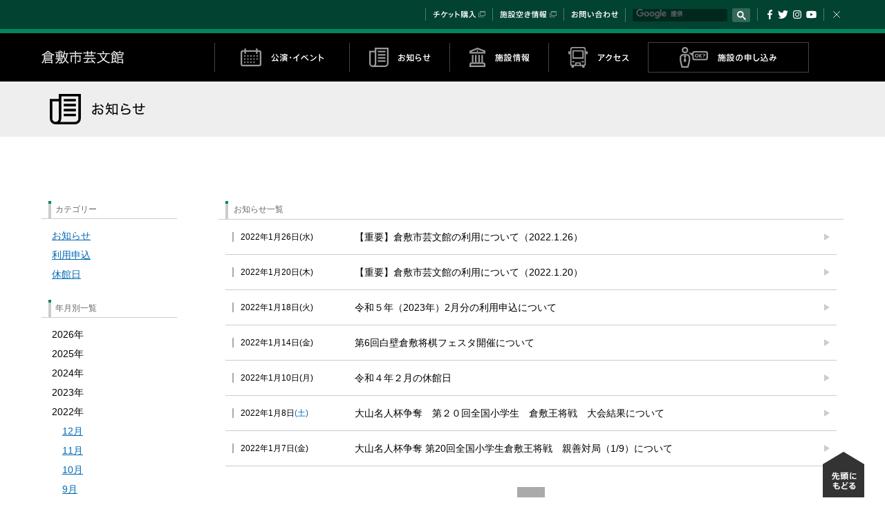

--- FILE ---
content_type: text/html; charset=UTF-8
request_url: https://arsk.jp/geibun/news/?y=2022&m=01
body_size: 5424
content:
<!DOCTYPE html>
<html lang="ja">
<head prefix="og: http://ogp.me/ns# fb: http://ogp.me/ns/fb# article: http://ogp.me/ns/article#">
	<meta charset="UTF-8">
	<meta name="author" content="公益財団法人倉敷市文化振興財団">
	<meta name="format-detection" content="telephone=no, address=no, email=no">
	<meta name="viewport" content="width=device-width, user-scalable=no, initial-scale=1.0, maximum-scale=1.0">
	<meta http-equiv="X-UA-Compatible" content="ie=edge">
	<link rel="icon" href="/favicon.ico" type="image/vnd.microsoft.icon">
	<link rel="shortcut" href="/favicon.ico" icon="" type="image/vnd.microsoft.icon">
	<link rel="apple-touch-icon" href="/favicon.png">
	<link rel="stylesheet" href="/css/hgrstyle.css">
	<title>お知らせ | 倉敷市芸文館</title>
	<link rel="canonical" href="https://arsk.jp/geibun/news/">
	<meta name="description" content="倉敷市芸文館では、ホールの他にアイシアター・会議室・練習室をお貸し出ししています。演劇・音楽の公演やその練習、講習・会議など、目的に応じてぜひご利用ください。">
	<meta property="og:title" content="倉敷市芸文館">
	<meta property="og:description" content="倉敷市芸文館では、ホールの他にアイシアター・会議室・練習室をお貸し出ししています。演劇・音楽の公演やその練習、講習・会議など、目的に応じてぜひご利用ください。">
	<meta property="og:type" content="article">
	<meta property="og:url" content="https://arsk.jp/geibun/">
	<meta property="og:image" content="https://arsk.jp/geibun/img/ogp.png">
	<meta property="og:image:width" content="1200">
	<meta property="og:image:height" content="630">
	<meta property="og:site_name" content="倉敷市芸文館">
	<!--meta property="fb:app_id" content="">-->
	<meta property="twitter:card" content="summary">
	<!--meta property="twitter:site" content="@">-->
	<meta property="twitter:title" content="倉敷市芸文館">
	<meta property="twitter:description" content="倉敷市芸文館では、ホールの他にアイシアター・会議室・練習室をお貸し出ししています。演劇・音楽の公演やその練習、講習・会議など、目的に応じてぜひご利用ください。">
	<link rel="stylesheet" href="../../hall/geibun/css/news.css">
<!-- Google Tag Manager -->
<script>(function(w,d,s,l,i){w[l]=w[l]||[];w[l].push({'gtm.start':
new Date().getTime(),event:'gtm.js'});var f=d.getElementsByTagName(s)[0],
j=d.createElement(s),dl=l!='dataLayer'?'&l='+l:'';j.async=true;j.src=
'https://www.googletagmanager.com/gtm.js?id='+i+dl;f.parentNode.insertBefore(j,f);
})(window,document,'script','dataLayer','GTM-W9SM3B2');</script>
<!-- End Google Tag Manager -->
</head>
<body>
<!-- Google Tag Manager (noscript) -->
<noscript><iframe src="https://www.googletagmanager.com/ns.html?id=GTM-W9SM3B2"
height="0" width="0" style="display:none;visibility:hidden"></iframe></noscript>
<!-- End Google Tag Manager (noscript) -->
	<div id="wrap">
		<div id="submenu">
			<div class="container">
				<ul>
					<li class="sns">
						<aside>
							<a class="facebook hs-adjust" href="https://www.facebook.com/sharer/sharer.php?u=https%3A%2F%2Farsk.jp%2Fgeibun%2F" target="_blank">Facebook</a>
							<a class="twitter hs-adjust" href="https://twitter.com/intent/tweet?text=%E5%80%89%E6%95%B7%E5%B8%82%E8%8A%B8%E6%96%87%E9%A4%A8%E3%81%A7%E3%81%AF%E3%80%81%E3%83%9B%E3%83%BC%E3%83%AB%E3%81%AE%E4%BB%96%E3%81%AB%E3%82%A2%E3%82%A4%E3%82%B7%E3%82%A2%E3%82%BF%E3%83%BC%E3%83%BB%E4%BC%9A%E8%AD%B0%E5%AE%A4%E3%83%BB%E7%B7%B4%E7%BF%92%E5%AE%A4%E3%82%92%E3%81%8A%E8%B2%B8%E3%81%97%E5%87%BA%E3%81%97%E3%81%97%E3%81%A6%E3%81%84%E3%81%BE%E3%81%99%E3%80%82%E6%BC%94%E5%8A%87%E3%83%BB%E9%9F%B3%E6%A5%BD%E3%81%AE%E5%85%AC%E6%BC%94%E3%82%84%E3%81%9D%E3%81%AE%E7%B7%B4%E7%BF%92%E3%80%81%E8%AC%9B%E7%BF%92%E3%83%BB%E4%BC%9A%E8%AD%B0%E3%81%AA%E3%81%A9%E3%80%81%E7%9B%AE%E7%9A%84%E3%81%AB%E5%BF%9C%E3%81%98%E3%81%A6%E3%81%9C%E3%81%B2%E3%81%94%E5%88%A9%E7%94%A8%E3%81%8F%E3%81%A0%E3%81%95%E3%81%84%E3%80%82&url=https%3A%2F%2Farsk.jp%2Fgeibun%2F" target="_blank">Twitter</a>
							<a class="hs-instagram" href="https://www.instagram.com/arskurashiki/" target="_blank">Instagram</a>
							<a class="hs-youtube" href="https://www.youtube.com/channel/UCBPuw7r6A5hZUv2J7DBg7xA" target="_blank">YouTube</a>
						</aside>
					</li>
					<li>
						<script>
							(function(){
								var cx = '004104135626623537708:0x4gwjrti4y';
								var gcse = document.createElement('script');
								gcse.type = 'text/javascript';
								gcse.async = true;
								gcse.src = 'https://cse.google.com/cse.js?cx=' + cx;
								var s = document.getElementsByTagName('script')[0];
								s.parentNode.insertBefore(gcse, s);
							})();
						</script>
						<gcse:search></gcse:search>
					</li>
					<li class="sup"><a class="inquiry" href="../inquiry/">お問い合わせ</a></li>
					<li class="sup"><a class="empty" href="https://www3.pf489.com/kurashiki/web/" target="_blank">施設空き情報</a></li>
					<li class="sup"><a class="ticket" href="../../ticket/" target="_blank">チケット購入</a></li>
				</ul>
				<button class="close" type="button">閉じる</button>
			</div>
		</div>
		<div id="headerContainer">
			<header id="header" class="childpage">
				<div class="container">
					<div class="column title">
						<h1><a href="../">倉敷市芸文館</a></h1>
					</div>
					<div class="column nav">
						<nav>
							<ul>
								<li class="event"><a href="../event/"><div><span>公演・イベント</span></div></a></li>
								<li class="news"><a href="../news/"><div><span>お知らせ</span></div></a></li>
								<li class="facility"><a href="../facility/"><div><span>施設情報</span></div></a></li>
								<li class="access"><a href="../access/"><div><span>アクセス</span></div></a></li>
								<li class="rent mark"><a href="../rent/"><div><span>施設の申し込み</span></div></a></li>

							</ul>
						</nav>
					</div>
					<div id="menuButton">
						<button type="button">メニュー</button>
					</div>
				</div>
			</header>
		</div>
		<main>
			<section>
				<h1 class="child news">お知らせ</h1>
				<div class="columns2">
					<div>
						<section id="newsList">
							<header class="border"><h2>お知らせ一覧</h2></header>
								<ul class="list">
																		<li><a href="https://arsk.jp/geibun/news/10920/"><dl>
										<dt><time>2022年1月26日<span>水</span></time></dt>
										<dd>【重要】倉敷市芸文館の利用について（2022.1.26）</dd>
									</dl></a></li>									<li><a href="https://arsk.jp/geibun/news/10856/"><dl>
										<dt><time>2022年1月20日<span>木</span></time></dt>
										<dd>【重要】倉敷市芸文館の利用について（2022.1.20）</dd>
									</dl></a></li>									<li><a href="https://arsk.jp/geibun/news/10836/"><dl>
										<dt><time>2022年1月18日<span>火</span></time></dt>
										<dd>令和５年（2023年）2月分の利用申込について</dd>
									</dl></a></li>									<li><a href="https://arsk.jp/geibun/news/10815/"><dl>
										<dt><time>2022年1月14日<span>金</span></time></dt>
										<dd>第6回白壁倉敷将棋フェスタ開催について</dd>
									</dl></a></li>									<li><a href="https://arsk.jp/geibun/news/10763/"><dl>
										<dt><time>2022年1月10日<span>月</span></time></dt>
										<dd>令和４年２月の休館日</dd>
									</dl></a></li>									<li><a href="https://arsk.jp/geibun/news/10777/"><dl>
										<dt><time>2022年1月8日<span class="sat">土</span></time></dt>
										<dd>大山名人杯争奪　第２０回全国小学生　倉敷王将戦　大会結果について</dd>
									</dl></a></li>									<li><a href="https://arsk.jp/geibun/news/10772/"><dl>
										<dt><time>2022年1月7日<span>金</span></time></dt>
										<dd>大山名人杯争奪 第20回全国小学生倉敷王将戦　親善対局（1/9）について</dd>
									</dl></a></li>
								</ul><div class="pagenation"><ul class='' role='navigation'>
<li aria-current='page' class='active'>1</li>
</ul></div>						</section>
					</div>
					<div>
						<dl class="line tandem">
							<dt>カテゴリー</dt>
							<dd>
								<ul>
									<li><a href="https://arsk.jp/geibun/news/?cid=68">お知らせ</a></li>
									<li><a href="https://arsk.jp/geibun/news/?cid=69">利用申込</a></li>
									<li><a href="https://arsk.jp/geibun/news/?cid=70">休館日</a></li>

								</ul>
							</dd>
						</dl>
						<dl class="line tandem" id="archiveToggle">
							<dt>年月別一覧</dt>
							<dd>
								<ul class="parent">
									<li>
										<p class="point">2026年</p>
										<ul class="child">
											<li><a href="https://arsk.jp/geibun/news/?y=2026&#038;m=01">1月</a></li>
										</ul>
									</li>
									<li>
										<p class="point">2025年</p>
										<ul class="child">
											<li><a href="https://arsk.jp/geibun/news/?y=2025&#038;m=12">12月</a></li>	<li><a href="https://arsk.jp/geibun/news/?y=2025&#038;m=11">11月</a></li>	<li><a href="https://arsk.jp/geibun/news/?y=2025&#038;m=10">10月</a></li>	<li><a href="https://arsk.jp/geibun/news/?y=2025&#038;m=09">9月</a></li>	<li><a href="https://arsk.jp/geibun/news/?y=2025&#038;m=08">8月</a></li>	<li><a href="https://arsk.jp/geibun/news/?y=2025&#038;m=07">7月</a></li>	<li><a href="https://arsk.jp/geibun/news/?y=2025&#038;m=06">6月</a></li>	<li><a href="https://arsk.jp/geibun/news/?y=2025&#038;m=05">5月</a></li>	<li><a href="https://arsk.jp/geibun/news/?y=2025&#038;m=04">4月</a></li>	<li><a href="https://arsk.jp/geibun/news/?y=2025&#038;m=03">3月</a></li>	<li><a href="https://arsk.jp/geibun/news/?y=2025&#038;m=02">2月</a></li>	<li><a href="https://arsk.jp/geibun/news/?y=2025&#038;m=01">1月</a></li>
										</ul>
									</li>
									<li>
										<p class="point">2024年</p>
										<ul class="child">
											<li><a href="https://arsk.jp/geibun/news/?y=2024&#038;m=12">12月</a></li>	<li><a href="https://arsk.jp/geibun/news/?y=2024&#038;m=11">11月</a></li>	<li><a href="https://arsk.jp/geibun/news/?y=2024&#038;m=10">10月</a></li>	<li><a href="https://arsk.jp/geibun/news/?y=2024&#038;m=09">9月</a></li>	<li><a href="https://arsk.jp/geibun/news/?y=2024&#038;m=08">8月</a></li>	<li><a href="https://arsk.jp/geibun/news/?y=2024&#038;m=07">7月</a></li>	<li><a href="https://arsk.jp/geibun/news/?y=2024&#038;m=06">6月</a></li>	<li><a href="https://arsk.jp/geibun/news/?y=2024&#038;m=05">5月</a></li>	<li><a href="https://arsk.jp/geibun/news/?y=2024&#038;m=04">4月</a></li>	<li><a href="https://arsk.jp/geibun/news/?y=2024&#038;m=03">3月</a></li>	<li><a href="https://arsk.jp/geibun/news/?y=2024&#038;m=02">2月</a></li>	<li><a href="https://arsk.jp/geibun/news/?y=2024&#038;m=01">1月</a></li>
										</ul>
									</li>
									<li>
										<p class="point">2023年</p>
										<ul class="child">
											<li><a href="https://arsk.jp/geibun/news/?y=2023&#038;m=12">12月</a></li>	<li><a href="https://arsk.jp/geibun/news/?y=2023&#038;m=11">11月</a></li>	<li><a href="https://arsk.jp/geibun/news/?y=2023&#038;m=10">10月</a></li>	<li><a href="https://arsk.jp/geibun/news/?y=2023&#038;m=09">9月</a></li>	<li><a href="https://arsk.jp/geibun/news/?y=2023&#038;m=08">8月</a></li>	<li><a href="https://arsk.jp/geibun/news/?y=2023&#038;m=07">7月</a></li>	<li><a href="https://arsk.jp/geibun/news/?y=2023&#038;m=06">6月</a></li>	<li><a href="https://arsk.jp/geibun/news/?y=2023&#038;m=05">5月</a></li>	<li><a href="https://arsk.jp/geibun/news/?y=2023&#038;m=04">4月</a></li>	<li><a href="https://arsk.jp/geibun/news/?y=2023&#038;m=03">3月</a></li>	<li><a href="https://arsk.jp/geibun/news/?y=2023&#038;m=02">2月</a></li>	<li><a href="https://arsk.jp/geibun/news/?y=2023&#038;m=01">1月</a></li>
										</ul>
									</li>
									<li>
										<p class="point">2022年</p>
										<ul class="child" style="display:block">
											<li><a href="https://arsk.jp/geibun/news/?y=2022&#038;m=12">12月</a></li>	<li><a href="https://arsk.jp/geibun/news/?y=2022&#038;m=11">11月</a></li>	<li><a href="https://arsk.jp/geibun/news/?y=2022&#038;m=10">10月</a></li>	<li><a href="https://arsk.jp/geibun/news/?y=2022&#038;m=09">9月</a></li>	<li><a href="https://arsk.jp/geibun/news/?y=2022&#038;m=08">8月</a></li>	<li><a href="https://arsk.jp/geibun/news/?y=2022&#038;m=07">7月</a></li>	<li><a href="https://arsk.jp/geibun/news/?y=2022&#038;m=06">6月</a></li>	<li><a href="https://arsk.jp/geibun/news/?y=2022&#038;m=05">5月</a></li>	<li><a href="https://arsk.jp/geibun/news/?y=2022&#038;m=04">4月</a></li>	<li><a href="https://arsk.jp/geibun/news/?y=2022&#038;m=03">3月</a></li>	<li><a href="https://arsk.jp/geibun/news/?y=2022&#038;m=02">2月</a></li>	<li><strong>1月</strong></li>
										</ul>
									</li>
									<li>
										<p class="point">2021年</p>
										<ul class="child">
											<li><a href="https://arsk.jp/geibun/news/?y=2021&#038;m=12">12月</a></li>	<li><a href="https://arsk.jp/geibun/news/?y=2021&#038;m=11">11月</a></li>	<li><a href="https://arsk.jp/geibun/news/?y=2021&#038;m=10">10月</a></li>	<li><a href="https://arsk.jp/geibun/news/?y=2021&#038;m=09">9月</a></li>	<li><a href="https://arsk.jp/geibun/news/?y=2021&#038;m=08">8月</a></li>	<li><a href="https://arsk.jp/geibun/news/?y=2021&#038;m=07">7月</a></li>	<li><a href="https://arsk.jp/geibun/news/?y=2021&#038;m=06">6月</a></li>	<li><a href="https://arsk.jp/geibun/news/?y=2021&#038;m=05">5月</a></li>	<li><a href="https://arsk.jp/geibun/news/?y=2021&#038;m=04">4月</a></li>	<li><a href="https://arsk.jp/geibun/news/?y=2021&#038;m=03">3月</a></li>	<li><a href="https://arsk.jp/geibun/news/?y=2021&#038;m=02">2月</a></li>	<li><a href="https://arsk.jp/geibun/news/?y=2021&#038;m=01">1月</a></li>
										</ul>
									</li>
									<li>
										<p class="point">2020年</p>
										<ul class="child">
											<li><a href="https://arsk.jp/geibun/news/?y=2020&#038;m=12">12月</a></li>	<li><a href="https://arsk.jp/geibun/news/?y=2020&#038;m=11">11月</a></li>	<li><a href="https://arsk.jp/geibun/news/?y=2020&#038;m=10">10月</a></li>	<li><a href="https://arsk.jp/geibun/news/?y=2020&#038;m=09">9月</a></li>	<li><a href="https://arsk.jp/geibun/news/?y=2020&#038;m=08">8月</a></li>	<li><a href="https://arsk.jp/geibun/news/?y=2020&#038;m=07">7月</a></li>	<li><a href="https://arsk.jp/geibun/news/?y=2020&#038;m=06">6月</a></li>	<li><a href="https://arsk.jp/geibun/news/?y=2020&#038;m=05">5月</a></li>	<li><a href="https://arsk.jp/geibun/news/?y=2020&#038;m=04">4月</a></li>	<li><a href="https://arsk.jp/geibun/news/?y=2020&#038;m=03">3月</a></li>	<li><a href="https://arsk.jp/geibun/news/?y=2020&#038;m=02">2月</a></li>	<li><a href="https://arsk.jp/geibun/news/?y=2020&#038;m=01">1月</a></li>
										</ul>
									</li>
									<li>
										<p class="point">2019年</p>
										<ul class="child">
											<li><a href="https://arsk.jp/geibun/news/?y=2019&#038;m=12">12月</a></li>	<li><a href="https://arsk.jp/geibun/news/?y=2019&#038;m=11">11月</a></li>	<li><a href="https://arsk.jp/geibun/news/?y=2019&#038;m=09">9月</a></li>	<li><a href="https://arsk.jp/geibun/news/?y=2019&#038;m=08">8月</a></li>
										</ul>
									</li>

								</ul>
							</dd>
						</dl>
					</div>
				</div>
			</section>
		</main>
		<div id="links">
			<div class="container columns">
				<div class="column">
					<div class="columns">
						<section class="sitemap column">
							<header><h2>サイトマップ</h2></header>
							<ul>
								<li class="event"><a href="../event/"><div>公演・イベント</div></a></li>
								<li class="news"><a href="../news/"><div>お知らせ</div></a></li>
								<li class="parent facility">
									<a href="../facility/"><div>施設情報</div></a>
									<ul>
										<li><a href="../facility/hall.html"><div>ホール / 座席表</div></a></li>
										<li><a href="../facility/dressingroom.html"><div>ホール楽屋</div></a></li>
										<li><a href="../facility/itheater.html"><div>アイシアター</div></a></li>
										<li><a href="../facility/conferenceroom.html"><div>201～202会議室</div></a></li>
										<li><a href="../facility/conferenceroom_tatami.html"><div>301～401和室会議室</div></a></li>
										<li><a href="../facility/practiceroom.html"><div>第1・2練習室</div></a></li>
										<li><a href="../facility/cafe.html"><div>軽食・喫茶</div></a></li>

									</ul>
								</li>
								<li class="access"><a href="../access/"><div>アクセス</div></a></li>
								<li class="parent rent">
									<a href="../rent/"><div>施設の申し込み</div></a>
									<ul>
										<li><a href="../rent/price.html"><div>料金表</div></a></li>
										<li><a href="../rent/download.html"><div>申請書・資料</div></a></li>

									</ul>
								</li>
								<li class="inquiry"><a href="../inquiry/"><div>お問い合わせ</div></a></li>

							</ul>
						</section>
						<section class="other siteLinks column">
							<header><h2>その他の施設・会場</h2></header>
							<ul>
								<li class="wide"><a href="../../" target="_blank"><dl>
									<dt><img src="../../hall/img/common/links_facility_arsk.png"></dt>
									<dd><mark>アルスくらしき（倉敷市文化振興財団）</mark></dd>
								</dl></a></li>
								<li><a href="../../shimin/" target="_blank"><dl>
									<dt><img src="../../hall/img/common/links_facility_shimin.jpg"></dt>
									<dd>倉敷市民会館</dd>
								</dl></a></li>
								<li><dl class="current">
									<dt><img src="../../hall/img/common/links_facility_geibun.jpg"></dt>
									<dd>倉敷市芸文館</dd>
								</dl></li>
								<li><a href="../../tamashima/" target="_blank"><dl>
									<dt><img src="../../hall/img/common/links_facility_tamashima.jpg"></dt>
									<dd>玉島文化センター</dd>
								</dl></a></li>
								<li><a href="../../mabi/" target="_blank"><dl>
									<dt><img src="../../hall/img/common/links_facility_mabi.jpg"></dt>
									<dd>マービーふれあいセンター</dd>
								</dl></a></li>
								<li><a href="../../koryu/" target="_blank"><dl>
									<dt><img src="../../hall/img/common/links_facility_koryu.jpg"></dt>
									<dd>倉敷市文化交流会館</dd>
								</dl></a></li>
								<li><a href="../../oyama/" target="_blank"><dl>
									<dt><img src="../../hall/img/common/links_facility_oyama.jpg"></dt>
									<dd>大山名人記念館</dd>
								</dl></a></li>

							</ul>
						</section>
					</div>
				</div>
				<aside class="column">
					<a href="https://arsk.jp/m-fes/" target="_blank"><img src="https://arsk.jp/wp/wp-content/uploads/2022/12/ロゴ＋バナー用-2.jpg" alt="倉敷音楽祭"></a>
					<a href="https://arsk.jp/event/19213/" target="_blank"><img src="https://arsk.jp/wp/wp-content/uploads/2025/04/ずんとあるす_バナー_2025_1.jpg" alt="ずんとあるす"></a>
					<a href="https://arsk.jp/news/?cid=92" target="_blank"><img src="https://arsk.jp/wp/wp-content/uploads/2018/06/bungaku_banner.jpg" alt="倉敷市民文学賞"></a>
					<a href="https://arsk.jp/choukoku/" target="_blank"><img src="https://arsk.jp/wp/wp-content/uploads/2017/11/choukoku-1.png" alt="まちかどの彫刻展"></a>
					<a href="https://arsk.jp/photostadiumf/" target="_blank"><img src="https://arsk.jp/wp/wp-content/uploads/2024/04/photostadium_banner.jpg" alt="フォトスタジアムｆ"></a>
					<a href="https://www.s2.e-get.jp/arsk/pm/" target="_blank"><img src="https://arsk.jp/wp/wp-content/uploads/2017/11/e-get-1.png" alt="アルスチケット会員"></a>

				</aside>
			</div>
			<div id="totop">
				<button type="button">先頭にもどる</button>
			</div>
		</div>
		<footer id="footer">
			<div class="container">
				<div class="column contact">
					<h1>倉敷市芸文館</h1>
					<address>
						<p class="add"><span>〒710-0046</span> <span>倉敷市中央1-18-1</span></p> <p class="tell">電話番号：086-434-0400</p> <p class="fax">ファクシミリ番号：086-434-0448</p>
					</address>
				</div>
				<div class="column time">
					<p class="open">開館時間：9:00～22:00</p>
					<p class="close">休館日：毎週水曜日・年末年始・保守点検日等</p>
				</div>
			</div>
		</footer>
	</div>
	<div id="menu">
		<div class="container">
			<button type="button">閉じる</button>
			<nav>
				<ul>
					<li class="event"><a href="../event/"><div>公演・イベント</div></a></li>
					<li class="news"><a href="../news/"><div>お知らせ</div></a></li>
					<li class="facility"><a href="../facility/"><div>施設情報</div></a></li>
					<li class="access"><a href="../access/"><div>アクセス</div></a></li>
					<li class="rent"><a href="../rent/"><div>施設の申し込み</div></a></li>
					<li class="inquiry"><a href="../inquiry/"><div>お問い合わせ</div></a></li>

				</ul>
			</nav>
			<ul class="blank">
				<li class="ticket"><a href="../../ticket/" target="_blank"><div>チケット購入</div></a></li>
				<li class="empty"><a href="https://www3.pf489.com/kurashiki/web/" target="_blank"><div>施設空き情報</div></a></li>

			</ul>
			<aside>
				<a class="facebook" href="https://www.facebook.com/sharer/sharer.php?u=https%3A%2F%2Farsk.jp%2Fgeibun%2F" target="_blank"><img src="../../img/icon/facebook_fff.svg" width="17" height="33"></a>
				<a class="twitter" href="https://twitter.com/intent/tweet?text=%E5%80%89%E6%95%B7%E5%B8%82%E8%8A%B8%E6%96%87%E9%A4%A8%E3%81%A7%E3%81%AF%E3%80%81%E3%83%9B%E3%83%BC%E3%83%AB%E3%81%AE%E4%BB%96%E3%81%AB%E3%82%A2%E3%82%A4%E3%82%B7%E3%82%A2%E3%82%BF%E3%83%BC%E3%83%BB%E4%BC%9A%E8%AD%B0%E5%AE%A4%E3%83%BB%E7%B7%B4%E7%BF%92%E5%AE%A4%E3%82%92%E3%81%8A%E8%B2%B8%E3%81%97%E5%87%BA%E3%81%97%E3%81%97%E3%81%A6%E3%81%84%E3%81%BE%E3%81%99%E3%80%82%E6%BC%94%E5%8A%87%E3%83%BB%E9%9F%B3%E6%A5%BD%E3%81%AE%E5%85%AC%E6%BC%94%E3%82%84%E3%81%9D%E3%81%AE%E7%B7%B4%E7%BF%92%E3%80%81%E8%AC%9B%E7%BF%92%E3%83%BB%E4%BC%9A%E8%AD%B0%E3%81%AA%E3%81%A9%E3%80%81%E7%9B%AE%E7%9A%84%E3%81%AB%E5%BF%9C%E3%81%98%E3%81%A6%E3%81%9C%E3%81%B2%E3%81%94%E5%88%A9%E7%94%A8%E3%81%8F%E3%81%A0%E3%81%95%E3%81%84%E3%80%82&url=https%3A%2F%2Farsk.jp%2Fgeibun%2F" target="_blank"><img src="../../img/icon/twitter_fff.svg" width="36" height="29"></a>
			</aside>
		</div>
	</div>
	<div id="pulldownMenu">
		<div class="container">
			<button type="button">閉じる</button>
			<div class="return"><a href="../">トップページへもどる</a></div>
			<section class="siteLinks">
				<header><h2>その他の施設・会場</h2></header>
				<ul>
					<li class="wide"><a href="../../" target="_blank"><dl>
						<dt><img src="../../hall/img/common/links_facility_arsk.png"></dt>
						<dd><mark>アルスくらしき（倉敷市文化振興財団）</mark></dd>
					</dl></a></li>
								<li><a href="../../shimin/" target="_blank"><dl>
									<dt><img src="../../hall/img/common/links_facility_shimin.jpg"></dt>
									<dd>倉敷市民会館</dd>
								</dl></a></li>
								<li><a href="../../tamashima/" target="_blank"><dl>
									<dt><img src="../../hall/img/common/links_facility_tamashima.jpg"></dt>
									<dd>玉島文化センター</dd>
								</dl></a></li>
								<li><a href="../../mabi/" target="_blank"><dl>
									<dt><img src="../../hall/img/common/links_facility_mabi.jpg"></dt>
									<dd>マービーふれあいセンター</dd>
								</dl></a></li>
								<li><a href="../../koryu/" target="_blank"><dl>
									<dt><img src="../../hall/img/common/links_facility_koryu.jpg"></dt>
									<dd>倉敷市文化交流会館</dd>
								</dl></a></li>
								<li><a href="../../oyama/" target="_blank"><dl>
									<dt><img src="../../hall/img/common/links_facility_oyama.jpg"></dt>
									<dd>大山名人記念館</dd>
								</dl></a></li>

				</ul>
			</section>
		</div>
	</div>
	<script src="//ajax.googleapis.com/ajax/libs/jquery/3.1.1/jquery.min.js"></script>
	<script src="../../hall/js/news.js"></script>
</body>
</html>


--- FILE ---
content_type: text/css
request_url: https://arsk.jp/hall/geibun/css/news.css
body_size: 7505
content:
*{padding:0;margin:0;border:none}html,body{width:100%}h1,h2,h3,h4,h5,h6{font-size:100%;font-weight:normal}html{font-size:62.5%}body,input,textarea,select{font-size:14px;font-size:1.4rem;text-size-adjust:100%;-webkit-text-size-adjust:100%;-moz-text-size-adjust:100%;-ms-text-size-adjust:100%;line-height:2}@media screen and (max-width: 639px){body,input,textarea,select{font-size:13px;font-size:1.3rem;line-height:1.6153}}body{font-family:"ヒラギノ角ゴ Pro W3", "Hiragino Kaku Gothic Pro", "ＭＳ Ｐゴシック", "MS PGothic", "Yu Gothic", YuGothic, Meiryo, "メイリオ", Osaka, sans-serif}a{color:#006ab7}a:hover{text-decoration:none}li{list-style:none}img{vertical-align:bottom}button{cursor:pointer;box-sizing:content-box}address{font-style:normal}mark{background:none}#wrap{width:100%;position:relative}#wrap::after{content:"";width:100%;height:100vh;position:fixed;top:0;left:100%;background:rgba(0,0,0,0.9);opacity:0;-webkit-transition:left 0s 0.3s linear,opacity 0.2s 0.1s cubic-bezier(0, 0, .3, 1);transition:left 0s 0.3s linear,opacity 0.2s 0.1s cubic-bezier(0, 0, .3, 1)}@media screen and (max-width: 429px){body.hamburgerOpen #wrap::after,body.pulldownOpen #wrap::after{-webkit-transition-duration:0s,0s;-moz-transition-duration:0s,0s;transition-duration:0s,0s;-webkit-transition-delay:0s,0s;-moz-transition-delay:0s,0s;transition-delay:0s,0s;left:0;opacity:1}}div.container{width:100%;max-width:1200px;box-sizing:border-box;position:relative;margin:0 auto}main{width:100%;max-width:1200px;min-height:60vh;padding:0 10px 140px;box-sizing:border-box;position:relative;margin:0 auto;display:block}@media screen and (max-width: 779px){main{padding:0 0 60px}}main ul.disc li{list-style:disc inside;padding-left:1em;text-indent:-1em}main a.button{display:block;padding:22px 100px;border:1px solid #aaa;position:relative;background:no-repeat #fff;text-align:center;font-size:18px;font-size:1.8rem;line-height:1.33;text-decoration:none;color:#000}main a.button:hover{background-color:#F5F5F5}main a.button span{display:inline-block;white-space:nowrap}@media screen and (max-width: 779px){main a.button{padding:19px 40px;font-size:16px;font-size:1.6rem}}main a.button.returnList{background-image:url(../../../img/icon/return_ccc.svg);background-position:30px 50%;background-size:29px auto}main a.button.returnList::after{content:"";display:block;width:38px;height:30px;position:absolute;top:50%;right:30px;margin-top:-15px;background:url(../../../img/icon/list_ccc.svg) no-repeat 50% 50%;background-size:cover}@media screen and (max-width: 779px){main a.button.returnList{background-position:10px 50%;background-size:19px auto}main a.button.returnList::after{width:25px;height:20px;right:10px;margin-top:-10px}}main a.button.otherPage{padding:13px 0}main a.button.otherPage img{width:auto;height:42px;margin-right:15px;vertical-align:middle}@media screen and (max-width: 779px){main a.button.otherPage{padding:14px 0}main a.button.otherPage img{height:31px}}section header h2,section header h3{height:26px;padding-left:8px;border-left:4px solid #ccc;position:relative;color:#666;font-size:12px;font-size:1.2rem;line-height:2.1666}section header h2::before,section header h3::before{content:"";width:4px;height:4px;background:#028760;position:absolute;top:0;left:-4px}section header.border{padding:0 10px;border-bottom:1px solid #ccc}section header.smooth{padding:0}@media screen and (max-width: 779px){section header{padding:0 10px}}@media screen and (max-width: 639px){section header h2,section header h3{height:13px;padding-left:5px;border-left-width:2px;font-size:9px;font-size:.9rem;line-height:1.4444}section header h2::before,section header h3::before{width:2px;height:2px;left:-2px}}section.siteLinks a{overflow:hidden;text-decoration:none;color:#fff}section.siteLinks ul{width:100%;border-top:1px solid #444;overflow:hidden;font-size:12px;font-size:1.2rem;line-height:1.5}section.siteLinks li{width:50%;border-bottom:1px solid #444;float:left}section.siteLinks li.wide{width:100%}section.siteLinks li a{display:block}section.siteLinks li dl{display:table;width:100%;padding:4px}section.siteLinks li dl.current{opacity:0.5}section.siteLinks li dl dt,section.siteLinks li dl dd{display:table-cell;vertical-align:middle}section.siteLinks li dl dt{width:32px;background:#fff;text-align:center}section.siteLinks li dl dd{padding-left:8px}section.siteLinks li dl img{width:100%}section.siteLinks mark{color:#fff;font-size:17px;font-size:1.7rem}@media screen and (min-width: 780px) and (max-width: 1199px){section.siteLinks li{width:100%}}@media screen and (max-width: 639px){section.siteLinks ul{font-size:9px;font-size:.9rem}section.siteLinks li dl{padding:3px}section.siteLinks li dl dt{width:29px}section.siteLinks li dl dd{padding-left:6px}section.siteLinks mark{font-size:13px;font-size:1.3rem}}#header{width:100%;overflow:hidden;background:#000}#header.childpage{box-shadow:0 0 0 80px #eee}@media screen and (max-width: 779px){#header.childpage{box-shadow:0 0 0 60px #eee}}#header div.container{display:table;padding:0 20px}@media screen and (max-width: 779px){#header div.container{padding:0}}#header div.column{display:table-cell;padding:13px 0;vertical-align:middle}@media screen and (max-width: 779px){#header div.column{padding:3px 0}}#header div.column.title{width:250px}#header h1{line-height:0}#header h1 a{display:block;width:250px;height:44px;overflow:hidden;background:url(../img/common/header_logo.png) no-repeat 0 50%;background-size:auto 20px;text-indent:250px;white-space:nowrap}#header h1 a:hover{opacity:0.8}@media screen and (max-width: 779px){#header h1{margin-left:20px}#header h1 a{background-size:auto 15px}}@media screen and (max-width: 639px){#header h1{margin-left:15px}}#header nav{padding-right:50px;font-size:0}@media screen and (max-width: 779px){#header nav{display:none}}#header ul{display:table;width:100%;max-width:860px;height:44px}#header li{display:table-cell;padding:1px 0}#header li.mark{padding:0;border:solid #444;border-width:1px 1px 1px 0}#header li.mark.rent{max-width:182px}#header li a{display:block;border-left:1px solid #444;overflow:hidden;color:#fff;text-align:center;text-decoration:none}#header li a div::before{content:"";display:inline-block;height:42px;overflow:hidden;margin-right:14px;background:no-repeat 50% 50%;background-size:100% auto;vertical-align:middle}@media screen and (max-width: 1023px){#header li a div::before{display:none}}#header li a:hover{background:#252525}#header li a span{display:inline-block;height:42px;overflow:hidden;background:url(../../img/common/menu_global_text.png) no-repeat;margin:0 auto;vertical-align:middle;text-indent:100%;white-space:nowrap}#header li.event a div::before{width:30px;background-image:url(../../../img/icon/event_999.svg)}#header li.event a span{width:76px;background-position:0px 50%}#header li.news a div::before{width:28px;background-image:url(../../../img/icon/news_999.svg)}#header li.news a span{width:47px;background-position:-78px 50%}#header li.facility a div::before{width:23px;background-image:url(../../../img/icon/facility_999.svg)}#header li.facility a span{width:50px;background-position:-127px 50%}#header li.access a div::before{width:28px;background-image:url(../../../img/icon/access_999.svg)}#header li.access a span{width:46px;background-position:-179px 50%}#header li.rent a div::before{width:41px;background-image:url(../../../img/icon/rent_999.svg)}#header li.rent a span{width:86px;background-position:-227px 50%}#menuButton{width:50px;height:50px;overflow:hidden;position:absolute;top:0;right:0;z-index:1;-webkit-transition:right 0.15s 0.3s cubic-bezier(0, 0, .3, 1);transition:right 0.15s 0.3s cubic-bezier(0, 0, .3, 1)}#menuButton button{display:inline-block;width:50px;height:50px;overflow:hidden;background:url(../../../img/icon/menu_hamburger_fff.svg) no-repeat 50% 50% #000;background-size:32px auto;text-indent:50px;white-space:nowrap}@media screen and (max-width: 779px){#menuButton.fixed{position:fixed}}@media screen and (min-width: 780px){#menuButton{width:30px;height:34px;right:20px;-webkit-transition-property:height;-moz-transition-property:height;transition-property:height;-webkit-transition-delay:0s;-moz-transition-delay:0s;transition-delay:0s}#menuButton:hover{height:39px}#menuButton button{width:30px;height:39px;border-top:0 solid #028760;position:absolute;bottom:0;left:0;background:url(../../../img/icon/menu.svg) no-repeat 50% 11px #028760;background-size:22px 15px}#menuButton::after{content:"";border:solid transparent;border-width:6px 15px;border-bottom-color:#000;position:absolute;bottom:0;left:0}}@media screen and (min-width: 780px){body.submenuOpen #menuButton{height:0}}@media screen and (max-width: 779px){body.hamburgerOpen #menuButton{-webkit-transition-delay:0s;-moz-transition-delay:0s;transition-delay:0s;right:-50px}}#links section.sitemap li.event>a::after,#links section.sitemap li.news>a::after,#links section.sitemap li.facility>a::after,#links section.sitemap li.access>a::after,#links section.sitemap li.rent>a::after,#links section.sitemap li.inquiry>a::after{content:"";display:table-cell;width:40px;border-left:1px solid #444;background:no-repeat 50% 50%}@media screen and (max-width: 639px){#links section.sitemap li.event>a::after,#links section.sitemap li.news>a::after,#links section.sitemap li.facility>a::after,#links section.sitemap li.access>a::after,#links section.sitemap li.rent>a::after,#links section.sitemap li.inquiry>a::after{width:35px}}#links{width:100%;padding:40px 0 118px;position:relative;background:#000;color:#fff}#links a{overflow:hidden;text-decoration:none;color:#fff}#links .columns{display:table;width:100%}#links .column{display:table-cell}#links div.container{max-width:1200px;padding:0 30px;overflow:hidden}#links section header{padding:0}#links section header,#links section header h2{border-color:#444}#links section.sitemap{font-size:12px;font-size:1.2rem;line-height:1.5}#links section.sitemap ul{border-top:1px solid #444}#links section.sitemap li{border-bottom:1px solid #444}#links section.sitemap li a{display:table;width:100%}#links section.sitemap li.event>a::after{background-image:url(../../../img/icon/event_444.svg);background-size:23px auto}#links section.sitemap li.news>a::after{background-image:url(../../../img/icon/news_444.svg);background-size:21px auto}#links section.sitemap li.facility>a::after{background-image:url(../../../img/icon/facility_444.svg);background-size:18px auto}#links section.sitemap li.access>a::after{background-image:url(../../../img/icon/access_444.svg);background-size:24px auto}#links section.sitemap li.rent>a::after{background-image:url(../../../img/icon/rent_444.svg);background-size:32px auto}#links section.sitemap li.inquiry>a::after{background-image:url(../../../img/icon/inquiry_444.svg);background-size:21px auto}#links section.sitemap li div{display:table-cell;padding:11px 10px 11px 30px;background:url(../../../img/icon/arrow_aaa.svg) no-repeat 14px 50%;background-size:8px 10px}#links section.sitemap li.parent>a div{border-bottom:1px solid #292929}#links section.sitemap li.parent>a::after{border-bottom:1px solid #444}#links section.sitemap li ul{padding:0 15px;border:none;overflow:hidden}#links section.sitemap li ul li{width:50%;float:left;border:none}#links section.sitemap li ul li div{background-image:url(../../../img/icon/arrow_444.svg)}#links section.other{width:465px;padding-left:40px}#links aside{width:175px;padding:26px 0 0 40px;font-size:0;vertical-align:top}#links aside a{display:inline-block;margin-bottom:15px}#links aside img{width:175px}@media screen and (max-width: 1199px){#links section.other{width:360px}}@media screen and (max-width: 1023px){#links{padding-bottom:60px}#links div.container.columns,#links div.container.columns>div.column,#links aside.column{display:block}#links aside{width:950px;padding:0 0 0 1px;margin:60px auto 0}#links aside a{margin:0 8px 15px 7px}}@media (max-width: 1010px){#links aside{width:760px}}@media (max-width: 835px){#links aside{width:570px}}@media screen and (max-width: 779px){#links div.columns,#links section.column{display:block}#links section.other{width:auto;padding:0;margin-top:40px}}@media screen and (max-width: 639px){#links{padding-bottom:30px}#links div.container{padding:0 10px}#links section.sitemap{font-size:11px;font-size:1.1rem}#links section.sitemap li div{padding:9px 10px 9px 20px;background-position:7px 50%;background-size:auto 8px}#links section.sitemap li ul{padding:0 13px}#links section.sitemap li.event>a::after{background-size:19px auto}#links section.sitemap li.news>a::after{background-size:17px auto}#links section.sitemap li.facility>a::after{background-size:15px auto}#links section.sitemap li.access>a::after{background-size:19px auto}#links section.sitemap li.rent>a::after{background-size:26px auto}#links section.sitemap li.inquiry>a::after{background-size:17px auto}#links aside{width:450px;padding:0;margin-top:30px}#links aside a{margin:0 5px 10px}#links aside img{width:140px}}@media (max-width: 469px){#links aside{width:290px}#links aside a{margin:0 0 10px}#links aside a:nth-child(odd){margin-right:10px}}#totop{width:60px;height:66px;overflow:hidden;position:fixed;bottom:0;right:30px}#totop.nofix{position:absolute;top:-18px}#totop::before{content:"";width:0;height:1px;border-style:solid;border-width:0 30px 18px;border-color:#333 transparent;box-shadow:0 18px 0 30px #333;position:absolute;top:-1px;left:0;transition:border-color 0.2s 0s, box-shadow 0.2s 0s}#totop:hover::before{border-color:#999 transparent;box-shadow:0 18px 0 30px #999;transition:none}#totop button{display:block;width:60px;height:48px;border-top:18px solid transparent;background:url(../../img/common/totop_text.png) no-repeat 50% 50%;background-size:37px auto;text-indent:60px;white-space:nowrap;position:absolute;top:0;left:0}@media screen and (max-width: 639px){#totop{width:50px;height:55px;right:10px}#totop.nofix{top:-15px}#totop::before{border-width:0 25px 15px}#totop button{width:50px;height:40px;border-top-width:15px;background-size:27px auto}}#footer{width:100%;padding:20px 0 23px;border-bottom:6px solid #015E43;background:#028760;color:#fff;font-size:12px;font-size:1.2rem;line-height:2.1666}#footer div.container{display:table;width:100%;padding:0 30px}#footer div.column{display:table-cell;position:relative;vertical-align:middle}#footer div.contact{padding-right:20px}#footer div.time{width:0;padding:3px 0 3px 20px;border-left:4px solid rgba(0,0,0,0.2)}#footer h1{color:#fff;font-size:16px;font-size:1.6rem;line-height:1.375}#footer p{display:inline-block;white-space:nowrap}#footer p.tell::before,#footer p.fax::before{content:"/ "}@media screen and (max-width: 1023px){#footer div.container{padding-top:30px}#footer h1{position:absolute;top:-30px;left:0}#footer div.column{vertical-align:baseline}#footer p{display:block;width:auto}#footer p.tell::before,#footer p.fax::before{display:none}}@media screen and (max-width: 779px){#footer{border-bottom-width:5px}}@media screen and (max-width: 639px){#footer{padding:13px 0;font-size:9px;font-size:.9rem;line-height:1.666}#footer div.container{padding:22px 20px 0 20px}#footer h1{top:-22px;font-size:13px;font-size:1.3rem;line-height:1.1538}#footer div.contact{padding-right:8px}#footer div.time{width:43%;padding:0 0 0 8px;border-left-width:2px}#footer p{padding-top:4px;white-space:normal;line-height:1.222}#footer p.add,#footer p.open{padding-top:0}#footer p.tell,#footer p.fax{white-space:nowrap}#footer p span{white-space:nowrap}}#menu{width:320px;min-height:100vh;overflow:hidden;position:fixed;top:0;left:100%;background:rgba(0,0,0,0.9);z-index:2;-webkit-transform:none;-ms-transform:none;transform:none;-webkit-transition:transform 0.2s 0s cubic-bezier(0, 0, .3, 1);transition:transform 0.2s 0s cubic-bezier(0, 0, .3, 1)}@media screen and (min-width: 780px){#menu{display:none}}@media screen and (max-width: 429px){#menu{width:100%;background:none;-webkit-transform:translateY(-500px);-ms-transform:translateY(-500px);transform:translateY(-500px)}}#menu div.container{padding:60px 10px 28px;background:#000}#menu button{display:block;width:20px;height:20px;position:absolute;top:20px;right:15px;background:url(../../../img/icon/close_fff.svg) no-repeat 0 0;background-size:20px 20px;text-indent:20px;white-space:nowrap}#menu nav{border-top:1px solid #444}#menu li{border-bottom:1px solid #444}#menu li a{display:table;width:100%;color:#fff;font-size:11px;font-size:1.1rem;text-decoration:none}#menu li a::after{content:"";display:table-cell;width:35px;border-left:1px solid #444;background:no-repeat 50% 50%}#menu li.event>a::after{background-image:url(../../../img/icon/event_444.svg);background-size:19px auto}#menu li.news>a::after{background-image:url(../../../img/icon/news_444.svg);background-size:17px auto}#menu li.facility>a::after{background-image:url(../../../img/icon/facility_444.svg);background-size:15px auto}#menu li.access>a::after{background-image:url(../../../img/icon/access_444.svg);background-size:18px auto}#menu li.rent>a::after{background-image:url(../../../img/icon/rent_444.svg);background-size:26px auto}#menu li.inquiry>a::after{background-image:url(../../../img/icon/inquiry_444.svg);background-size:17px auto}#menu li.ticket>a::after{background-image:url(../../../img/icon/ticket_444.svg);background-size:21px auto}#menu li.empty>a::after{background-image:url(../../../img/icon/empty_444.svg);background-size:27px auto}#menu li div{display:table-cell;padding:11px 10px 11px 20px;background:url(../../../img/icon/arrow_aaa.svg) no-repeat 7px 50%;background-size:7px 8px}#menu ul.blank{display:table;width:100%}#menu ul.blank li{display:table-cell}#menu ul.blank li:nth-child(odd) a::after{border-right:1px solid #444}#menu ul.blank li div{background:url(../../../img/icon/blank_fff.svg) no-repeat 5px 50%;background-size:10px 9px}#menu aside{padding-top:28px;font-size:0;text-align:center}#menu aside a.facebook{margin-right:46px}@media screen and (max-width: 779px){body.hamburgerOpen #menu{-webkit-transform:translateX(-320px);-ms-transform:translateX(-320px);transform:translateX(-320px)}}@media screen and (max-width: 429px){body.hamburgerOpen #menu{left:0;-webkit-transform:translateY(0);-ms-transform:translateY(0);transform:translateY(0)}}#submenu{width:100%;height:0;border-bottom:6px solid #028760;overflow:hidden;position:relative;background:#024231;-webkit-transition:height 0.2s 0s cubic-bezier(0, 0, .3, 1);transition:height 0.2s 0s cubic-bezier(0, 0, .3, 1);z-index:3}@media screen and (max-width: 779px){#submenu{border-bottom-width:5px}}#submenu ul{padding:12px 48px 12px;overflow:hidden}#submenu li{padding:0 10px;float:right;border-left:1px solid rgba(255,255,255,0.3)}#submenu li.sup{line-height:0}#submenu li.sns{border-right:1px solid rgba(255,255,255,0.3)}#submenu li.sup a{display:inline-block;height:18px;overflow:hidden;background:url(../../img/common/submenu_sup_text.png) no-repeat;text-indent:100%;white-space:nowrap}#submenu li.sup a:hover{opacity:0.7}#submenu li.sup a.ticket{width:76px;background-position:0px 50%}#submenu li.sup a.empty{width:82px;background-position:-78px 50%}#submenu li.sup a.inquiry{width:68px;background-position:-162px 50%}#submenu aside{line-height:0}#submenu aside a{display:inline-block;width:15px;height:18px;overflow:hidden;background:no-repeat 50% 50%;text-indent:15px;white-space:nowrap}#submenu aside a:hover{opacity:0.7}#submenu aside a.facebook{margin-right:6px;background-image:url(../../../img/icon/facebook_fff.svg);background-size:7px 14px}#submenu aside a.twitter{background-image:url(../../../img/icon/twitter_fff.svg);background-size:15px 12px}#submenu button.close{display:inline-block;width:20px;height:18px;overflow:hidden;position:absolute;top:12px;right:20px;background:url(../../../img/icon/close_fff.svg) no-repeat 50% 50%;background-size:10px 10px;text-indent:20px;white-space:nowrap}#submenu button.close:hover{opacity:0.7}@media screen and (min-width: 780px){body.submenuOpen #submenu{height:42px}}#___gcse_0{line-height:0}#___gcse_0 div.gsc-control-cse,#___gcse_0 td.gsib_a{padding:0}#___gcse_0 div.gsc-control-cse,#___gcse_0 div.gsc-input-box,#___gcse_0 input.gsc-search-button-v2{border:none}#___gcse_0 form.gsc-search-box,#___gcse_0 table.gsc-search-box,#___gcse_0 input.gsc-search-button-v2{margin:0}#___gcse_0 div.gsc-control-cse{background:none}#___gcse_0 #gsc-i-id1,#___gcse_0 div.gsc-control-cse,#___gcse_0 form.gsc-search-box{font-size:12px;font-size:1.2rem}#___gcse_0 div.gsc-control-cse{width:170px}#___gcse_0 td.gsc-input{padding-right:5px}#___gcse_0 div.gsc-input-box{height:18px;padding-left:2px;border-radius:2px;overflow:hidden;background:#00281D}#___gcse_0 #gsc-i-id1{background-color:#00281D !important;background-position:3px 50% !important;background-size:auto 14px !important;color:#8D9693 !important;line-height:1.5}#___gcse_0 button.gsc-search-button-v2{width:12px;height:12px;min-width:12px;padding:3px 6px}#___gcse_0 a.gsst_a{padding-top:0}#___gcse_0 div.gsc-resultsbox-visible{line-height:normal}#pulldownMenu{width:100%;min-height:100vh;overflow:hidden;position:fixed;top:0;left:100%;z-index:4;-webkit-transform:translateY(-500px);-ms-transform:translateY(-500px);transform:translateY(-500px);-webkit-transition:transform 0.2s 0s cubic-bezier(0, 0, .3, 1);transition:transform 0.2s 0s cubic-bezier(0, 0, .3, 1)}@media screen and (min-width: 430px){#pulldownMenu{display:none}}#pulldownMenu div.container{padding:65px 10px 10px;background:url(../img/header_logo.png) no-repeat 15px 23px #000;background-size:auto 15px}#pulldownMenu button{display:block;width:20px;height:20px;position:absolute;top:20px;right:15px;background:url(../../../img/icon/close_fff.svg) no-repeat 0 0;background-size:20px 20px;text-indent:20px;white-space:nowrap}#pulldownMenu div.return{width:100%;margin-bottom:25px;font-size:13px;font-size:1.3rem;line-height:1}#pulldownMenu div.return a{display:block;padding:11px 18px 11px 7px;border:solid #444;border-width:1px 0;overflow:hidden;position:relative;text-decoration:none;color:#fff}#pulldownMenu div.return a::after{content:"";width:6px;height:8px;position:absolute;top:50%;right:5px;margin-top:-4px;background:url(../../../img/icon/arrow_ccc.svg) no-repeat 100% 0;background-size:6px 8px}#pulldownMenu section header{padding:0}#pulldownMenu section header,#pulldownMenu section header h2{border-color:#444}@media screen and (max-width: 429px){body.pulldownOpen #pulldownMenu{left:0;-webkit-transform:translateY(0);-ms-transform:translateY(0);transform:translateY(0)}}main section div.columns3,main section div.columns2{overflow:hidden;margin-bottom:92px}main section div.columns3:last-child,main section div.columns2:last-child{margin-bottom:60px}main section div.columns3>div>p img.full,main section div.columns2>div>p img.full{width:100%;height:auto}@media screen and (max-width: 779px){main section div.columns3,main section div.columns2{margin-bottom:56px}main section div.columns3:last-child,main section div.columns2:last-child{margin-bottom:40px}main section div.columns3>div>p,main section div.columns2>div>p{padding:0 5px}}main section div.columns3>div,main section div.columns3>dl,main section div.columns2>div,main section div.columns2>dl{width:auto;padding:0 10px;margin-top:23px}@media screen and (max-width: 639px){main section div.columns3>div,main section div.columns3>dl,main section div.columns2>div,main section div.columns2>dl{margin-top:18px}}@media screen and (min-width: 780px){main section div.columns2>div,main section div.columns2>dl{width:50%;box-sizing:border-box;float:left}main section div.columns2>div:nth-child(odd),main section div.columns2>dl:nth-child(odd){padding-right:15px;clear:both}main section div.columns2>div:nth-child(even),main section div.columns2>dl:nth-child(even){padding-left:15px}}@media screen and (min-width: 1200px){main section div.columns2>div:nth-child(odd),main section div.columns2>dl:nth-child(odd){padding-right:30px}main section div.columns2>div:nth-child(even),main section div.columns2>dl:nth-child(even){padding-left:30px}}@media screen and (min-width: 780px){main section div.columns3>div,main section div.columns3>dl{width:50%;float:left}}@media screen and (min-width: 780px) and (max-width: 1199px){main section div.columns3>div,main section div.columns3>dl{box-sizing:border-box}main section div.columns3>div:nth-child(odd),main section div.columns3>dl:nth-child(odd){padding-right:15px;clear:both}main section div.columns3>div:nth-child(even),main section div.columns3>dl:nth-child(even){padding-left:15px}}@media screen and (min-width: 1200px){main section div.columns3>div,main section div.columns3>dl{width:367px;margin-left:5px}main section div.columns3>div:nth-child(1),main section div.columns3>div:nth-child(4),main section div.columns3>div:nth-child(7),main section div.columns3>div:nth-child(10),main section div.columns3>dl:nth-child(1),main section div.columns3>dl:nth-child(4),main section div.columns3>dl:nth-child(7),main section div.columns3>dl:nth-child(10){margin-left:0;clear:both}}main section dl.icon dt,main section dl.icon dd{padding:0 10px}main section dl.icon dt{padding-left:40px;border-bottom:1px solid #ccc;position:relative;margin-bottom:24px;font-size:16px;font-size:1.6rem;line-height:2.857}main section dl.icon dt::before{content:"";display:block;width:40px;height:100%;background:no-repeat 50% 50%;position:absolute;top:0;left:0}@media screen and (max-width: 639px){main section dl.icon dt{padding-left:32px;margin-bottom:5px;font-size:13px;font-size:1.3rem;font-weight:bold;line-height:2.462}main section dl.icon dt::before{width:32px}}main section dl.icon dt.barrierfree::before{background-image:url(../../../img/icon/barrierfree.svg);background-size:auto 28px}@media screen and (max-width: 639px){main section dl.icon dt.barrierfree::before{background-size:auto 22px}}main section dl.icon dt.aed::before{background-image:url(../../../img/icon/aed.svg);background-size:auto 23px}@media screen and (max-width: 639px){main section dl.icon dt.aed::before{background-size:auto 18px}}main section dl.icon dt.counter::before{background-image:url(../../../img/icon/counter.svg);background-size:auto 26px}@media screen and (max-width: 639px){main section dl.icon dt.counter::before{background-size:auto 19px}}main section dl.icon dt.access::before{background-image:url(../../../img/icon/access.svg);background-size:auto 27px}@media screen and (max-width: 639px){main section dl.icon dt.access::before{background-size:auto 21px}}main section dl.icon dt.car::before{background-image:url(../../../img/icon/car.svg);background-size:auto 22px}@media screen and (max-width: 639px){main section dl.icon dt.car::before{background-size:auto 18px}}main section dl.icon dt.etc::before{background-image:url(../../../img/icon/etc.svg);background-size:auto 26px}@media screen and (max-width: 639px){main section dl.icon dt.etc::before{background-size:auto 20px}}main section dl.line{display:table;margin-bottom:23px}main section dl.line dt,main section dl.line dd{display:table-cell}main section dl.line dt{width:117px;padding-left:13px;position:relative;color:#666;vertical-align:top}main section dl.line dt::before{content:"";display:block;width:4px;height:2em;position:absolute;top:0;left:0;background:#ccc}@media screen and (max-width: 639px){main section dl.line dt::before{width:2px;height:1.8em}}main>section>h1.child{width:100%;height:44px;overflow:hidden;position:relative;margin:18px 0;background:url(../../img/common/title_child.png) no-repeat;background-size:auto 312px;text-indent:100%;white-space:nowrap}main>section>h1.child::before{content:"";width:68px;height:100%;position:absolute;top:0;left:10px;background:no-repeat 50% 50%;background-size:contain}main>section>h1.child.event{background-position:82px -4px}main>section>h1.child.event::before{background-image:url(../../../img/icon/event.svg)}main>section>h1.child.news{background-position:82px -56px}main>section>h1.child.news::before{background-image:url(../../../img/icon/news.svg)}main>section>h1.child.facility{background-position:82px -108px}main>section>h1.child.facility::before{background-image:url(../../../img/icon/facility.svg)}main>section>h1.child.access{background-position:82px -160px}main>section>h1.child.access::before{background-image:url(../../../img/icon/access.svg)}main>section>h1.child.rent{background-position:82px -212px}main>section>h1.child.rent::before{background-image:url(../../../img/icon/rent.svg)}main>section>h1.child.inquiry{background-position:82px -264px}main>section>h1.child.inquiry::before{background-image:url(../../../img/icon/inquiry.svg)}@media screen and (max-width: 779px){main>section>h1.child{height:33px;margin:13px 0 14px;background-size:auto 202.8px}main>section>h1.child.event{background-position:57px -.4px}main>section>h1.child.news{background-position:57px -34.2px}main>section>h1.child.facility{background-position:57px -68px}main>section>h1.child.access{background-position:57px -101.8px}main>section>h1.child.rent{background-position:57px -135.6px}main>section>h1.child.inquiry{background-position:57px -169.4px}main>section>h1.child::before{width:43px}}main div.pagenation{margin-top:30px;padding:0 10px}main div.pagenation ul{margin-bottom:-10px;text-align:center}main div.pagenation ul li{margin-right:10px;margin-bottom:10px;display:inline-block;border:1px solid #aaa;min-width:38px;height:38px;line-height:38px;text-align:center;font-size:14px;font-size:1.4rem}main div.pagenation ul li:last-child{margin-right:0}main div.pagenation ul li.active{color:#fff;background-color:#aaa}main div.pagenation ul li.prev,main div.pagenation ul li.next{padding:0 10px}main div.pagenation ul li a{text-decoration:none;display:block;color:#000}main div.pagenation ul li a:hover{opacity:0.8}@media screen and (max-width: 779px){main div.pagenation ul li{min-width:35px;height:35px;line-height:35px}}#newsList{position:relative}#newsList.latest{margin-top:80px}@media screen and (min-width: 640px){#newsList div.more a::after{background-image:url(../../../img/icon/news_999.svg),url(../../../img/icon/news.svg)}}#newsList div.more a,#newsList ul.newslist a{overflow:hidden;text-decoration:none}#newsList p.empty{padding:16px 20px}#newsList ul.list{padding:0 10px}#newsList ul.list li{border-bottom:1px solid #ccc}#newsList ul.list li a{display:block;padding:0 20px 0 5px;position:relative;color:#000;font-size:14px;font-size:1.4rem;line-height:1.286;text-decoration:none}#newsList ul.list li a::after{content:"";width:6px;height:8px;position:absolute;top:50%;right:5px;margin-top:-4px;background:url(../../../img/icon/arrow_ccc.svg) no-repeat 100% 0;background-size:6px 8px}#newsList ul.list li a:hover{background-color:#f5f5f5}#newsList ul.list li a dl{padding:10px 0 8px}#newsList ul.list li a dt{margin-bottom:3px;font-size:9px;font-size:.9rem;line-height:1.444}#newsList ul.list li a dd{padding-left:7px}#newsList ul.list li a time{padding-left:5px;border-left:2px solid #aaa}#newsList ul.list li a time span::before{content:"("}#newsList ul.list li a time span::after{content:")"}#newsList ul.list li a time span.sun{color:#d00}#newsList ul.list li a time span.sat{color:#006ab7}@media screen and (min-width: 430px){#newsList ul.list li a{padding:0 30px 0 0}#newsList ul.list li a::after{width:8px;height:10px;right:10px;margin-top:-5px;background-size:8px 10px}#newsList ul.list li a dl{display:table;padding:16px 10px}#newsList ul.list li a dt,#newsList ul.list li a dd{display:table-cell;vertical-align:top}#newsList ul.list li a dt{width:130px;margin-bottom:0;line-height:2}#newsList ul.list li a time{padding-left:10px}}@media screen and (min-width: 640px){#newsList ul.list li a dt{width:170px;font-size:12px;font-size:1.2rem;line-height:1.5}}@media screen and (min-width: 780px){main section div.columns2>div{padding-top:70px}main section div.columns2>div:nth-child(odd){float:right;padding-left:30px;padding-right:10px;width:80%}main section div.columns2>div:nth-child(even){float:left;padding-left:10px;padding-right:30px;width:20%}main section div.columns2>div:nth-child(even) ul{padding-left:15px;box-sizing:border-box}}@media screen and (max-width: 779px){main section div.columns2>div:nth-child(odd){padding-left:0;padding-right:0}main section div.columns2>div:nth-child(even){padding-left:0;padding-right:0}main section div.columns2>div:nth-child(even) ul.child{padding-left:10px;box-sizing:border-box}}main section dl.line.tandem{width:100%}main section dl.line.tandem:last-child{margin-bottom:0}main section dl.line.tandem dt,main section dl.line.tandem dd{display:block;width:100%}main section dl.line.tandem dt{padding:0 10px 0 20px;border-bottom:1px solid #ccc;box-sizing:border-box;overflow:hidden;height:26px;font-size:12px;font-size:1.2rem}main section dl.line.tandem dt::before{left:10px;height:26px}main section dl.line.tandem dt::after{content:"";width:4px;height:4px;background:#028760;position:absolute;top:0;left:10px}@media screen and (max-width: 639px){main section dl.line.tandem dt{padding-left:17px;height:15px;font-size:9px;font-size:.9rem;line-height:1.4444}main section dl.line.tandem dt::after{width:2px}}main section dl.line.tandem dt.none{height:28px}main section dl.line.tandem dt.none::before{display:none}main section dl.line.tandem dd{margin-top:10px}@media screen and (max-width: 779px){main section dl.line.tandem{display:block}main section dl.line.tandem dt{padding-right:10px}main section dl.line.tandem dd{padding-left:10px;padding-right:10px;padding-top:0;line-height:2.2}main section dl.line.tandem dd>ul>li{border-left:2px solid #ccc;line-height:1em;padding:0.5em 0 0.5em 10px;margin:1em 0}main section dl.line.tandem dd>ul.parent>li{border-left:none;padding:0;margin:auto}main section dl.line.tandem dd>ul.parent>li p{border-left:2px solid #ccc;padding:0.5em 0 0.5em 10px;margin:1em 0}main section dl.line.tandem dd>ul.parent>li ul.child li{margin:0 1em 2em 0;display:inline-block}main section dl.line.tandem dd>ul.parent>li ul.child li a{padding:0.5em 0}}@media screen and (max-width: 639px){main section dl.line.tandem dd{font-size:11px;font-size:1.1rem}}#archiveToggle p.point{cursor:pointer}#archiveToggle p.point:hover{opacity:0.8}#archiveToggle ul.child{display:none}


--- FILE ---
content_type: image/svg+xml
request_url: https://arsk.jp/img/icon/arrow_ccc.svg
body_size: -176
content:
<svg xmlns="http://www.w3.org/2000/svg" viewBox="0 0 80 100" width="80" height="100"><title>arrow</title><path d="M0 0l80 50-80 50z" fill="#ccc" fill-rule="evenodd"/></svg>


--- FILE ---
content_type: image/svg+xml
request_url: https://arsk.jp/img/icon/news.svg
body_size: 16
content:
<svg xmlns="http://www.w3.org/2000/svg" viewBox="0 0 100 98" width="100" height="98"><title>news</title><path d="M18.5 94a14.54 14.54 0 0 1-14.5-14.5v-59.5h29v59.5a14.54 14.54 0 0 1-14.5 14.5zM19 94h62a15 15 0 0 0 15-15v-75h-63v12M45 20h39M45 68h39M45 52h39M45 36h39" stroke="#000" stroke-miterlimit="10" stroke-width="8" fill="none"/></svg>


--- FILE ---
content_type: application/x-javascript
request_url: https://arsk.jp/hall/js/news.js
body_size: 12543
content:
// Generated by Haxe 3.4.2 (git build master @ 890f8c7)
(function () { "use strict";
function $extend(from, fields) {
	function Inherit() {} Inherit.prototype = from; var proto = new Inherit();
	for (var name in fields) proto[name] = fields[name];
	if( fields.toString !== Object.prototype.toString ) proto.toString = fields.toString;
	return proto;
}
var EReg = function(r,opt) {
	this.r = new RegExp(r,opt.split("u").join(""));
};
EReg.__name__ = true;
EReg.prototype = {
	match: function(s) {
		if(this.r.global) {
			this.r.lastIndex = 0;
		}
		this.r.m = this.r.exec(s);
		this.r.s = s;
		return this.r.m != null;
	}
	,matched: function(n) {
		if(this.r.m != null && n >= 0 && n < this.r.m.length) {
			return this.r.m[n];
		} else {
			throw new js__$Boot_HaxeError("EReg::matched");
		}
	}
};
var HxOverrides = function() { };
HxOverrides.__name__ = true;
HxOverrides.cca = function(s,index) {
	var x = s.charCodeAt(index);
	if(x != x) {
		return undefined;
	}
	return x;
};
HxOverrides.substr = function(s,pos,len) {
	if(len == null) {
		len = s.length;
	} else if(len < 0) {
		if(pos == 0) {
			len = s.length + len;
		} else {
			return "";
		}
	}
	return s.substr(pos,len);
};
HxOverrides.remove = function(a,obj) {
	var i = a.indexOf(obj);
	if(i == -1) {
		return false;
	}
	a.splice(i,1);
	return true;
};
Math.__name__ = true;
var News = function() { };
News.__name__ = true;
News.main = function() {
	var bodyPresenter = new presenter_BodyPresenter();
	var windowUseCase = new usecase_WindowUseCase();
	var menuUseCase = new usecase_MenuUseCase(bodyPresenter);
	var pulldownUseCase = new usecase_PulldownUseCase(bodyPresenter);
	var windowPresenter = new presenter_WindowPresenter(windowUseCase);
	var menuPresenter = new presenter_MenuPresenter(menuUseCase,pulldownUseCase,windowUseCase);
	var pulldownMonthly = new view_PulldownMonthly();
	var ga = ggl_Analytics._instance == null ? ggl_Analytics._instance = new ggl_Analytics("UA-110433405-1") : ggl_Analytics._instance;
};
var Reflect = function() { };
Reflect.__name__ = true;
Reflect.getProperty = function(o,field) {
	var tmp;
	if(o == null) {
		return null;
	} else {
		var tmp1;
		if(o.__properties__) {
			tmp = o.__properties__["get_" + field];
			tmp1 = tmp;
		} else {
			tmp1 = false;
		}
		if(tmp1) {
			return o[tmp]();
		} else {
			return o[field];
		}
	}
};
Reflect.setProperty = function(o,field,value) {
	var tmp;
	var tmp1;
	if(o.__properties__) {
		tmp = o.__properties__["set_" + field];
		tmp1 = tmp;
	} else {
		tmp1 = false;
	}
	if(tmp1) {
		o[tmp](value);
	} else {
		o[field] = value;
	}
};
Reflect.fields = function(o) {
	var a = [];
	if(o != null) {
		var hasOwnProperty = Object.prototype.hasOwnProperty;
		for( var f in o ) {
		if(f != "__id__" && f != "hx__closures__" && hasOwnProperty.call(o,f)) {
			a.push(f);
		}
		}
	}
	return a;
};
Reflect.compare = function(a,b) {
	if(a == b) {
		return 0;
	} else if(a > b) {
		return 1;
	} else {
		return -1;
	}
};
Reflect.isEnumValue = function(v) {
	if(v != null) {
		return v.__enum__ != null;
	} else {
		return false;
	}
};
Reflect.deleteField = function(o,field) {
	if(!Object.prototype.hasOwnProperty.call(o,field)) {
		return false;
	}
	delete(o[field]);
	return true;
};
var Std = function() { };
Std.__name__ = true;
Std.parseInt = function(x) {
	var v = parseInt(x,10);
	if(v == 0 && (HxOverrides.cca(x,1) == 120 || HxOverrides.cca(x,1) == 88)) {
		v = parseInt(x);
	}
	if(isNaN(v)) {
		return null;
	}
	return v;
};
var StringTools = function() { };
StringTools.__name__ = true;
StringTools.isSpace = function(s,pos) {
	var c = HxOverrides.cca(s,pos);
	if(!(c > 8 && c < 14)) {
		return c == 32;
	} else {
		return true;
	}
};
StringTools.ltrim = function(s) {
	var l = s.length;
	var r = 0;
	while(r < l && StringTools.isSpace(s,r)) ++r;
	if(r > 0) {
		return HxOverrides.substr(s,r,l - r);
	} else {
		return s;
	}
};
var framework_Flag = function(keys) {
	this._value = { };
	this._status = { };
	var _g1 = 0;
	var _g = keys.length - 1;
	while(_g1 < _g) {
		var i = _g1++;
		this._status[keys[i]] = true;
		this._value[keys[i]] = 0;
	}
};
framework_Flag.__name__ = true;
framework_Flag.prototype = {
	getValue: function(key) {
		if(Object.prototype.hasOwnProperty.call(this._status,key)) {
			if(Reflect.getProperty(this._status,key)) {
				return false;
			}
			return Reflect.getProperty(this._value,key);
		}
		return false;
	}
	,setValue: function(key,value) {
		if(Object.prototype.hasOwnProperty.call(this._status,key)) {
			this._value[key] = value;
			this._status[key] = false;
		}
	}
	,onStatus: function(key) {
		if(Object.prototype.hasOwnProperty.call(this._status,key)) {
			this._status[key] = true;
		}
	}
};
var framework_FunctionList = function() {
	this._pause = [];
	this._funcs = { };
	this._length = 0;
	this._num = 0;
};
framework_FunctionList.__name__ = true;
framework_FunctionList.prototype = {
	add: function(func) {
		var n = this._num;
		this._funcs[n + ""] = func;
		this._pause[n] = n;
		this._num = n + 1;
		return n;
	}
	,addAndStart: function(func) {
		var n = this._num;
		this._num = n + 1;
		this._funcs[n + ""] = func;
		this._length++;
		if(this._length == 1) {
			return [n,true];
		} else {
			return [n,false];
		}
	}
	,reset: function(num,func) {
		if(Object.prototype.hasOwnProperty.call(this._funcs,num + "")) {
			this._funcs[num + ""] = func;
			return true;
		}
		return false;
	}
	,start: function(num) {
		if(this._pause[num] >= 0) {
			this._pause.splice(num,1);
			this._length++;
			if(this._length == 1) {
				return true;
			}
		}
		return false;
	}
	,stop: function(num) {
		if(this._pause[num] == null) {
			this._pause[num] = num;
			this._length--;
			return true;
		}
		return false;
	}
	,remove: function(num) {
		if(Object.prototype.hasOwnProperty.call(this._funcs,num + "")) {
			Reflect.deleteField(this._funcs,num + "");
			this._length--;
			return true;
		}
		return false;
	}
	,run: function() {
		var res = false;
		var fields = Reflect.fields(this._funcs);
		var key = "";
		var _g1 = 0;
		var _g = fields.length;
		while(_g1 < _g) {
			var i = _g1++;
			key = fields[i];
			if(this._pause[Std.parseInt(key)] == null) {
				res = true;
				(Reflect.getProperty(this._funcs,key))();
			}
		}
		return res;
	}
	,kill: function() {
		this._num = null;
		this._length = null;
		this._funcs = null;
		this._pause = null;
	}
};
var framework_animation_EasingType = { __ename__ : true, __constructs__ : ["LINEAR","SINE","QUAD","CUBIC","QUART","QUINT","EXPO","CIRC"] };
framework_animation_EasingType.LINEAR = ["LINEAR",0];
framework_animation_EasingType.LINEAR.__enum__ = framework_animation_EasingType;
framework_animation_EasingType.SINE = ["SINE",1];
framework_animation_EasingType.SINE.__enum__ = framework_animation_EasingType;
framework_animation_EasingType.QUAD = ["QUAD",2];
framework_animation_EasingType.QUAD.__enum__ = framework_animation_EasingType;
framework_animation_EasingType.CUBIC = ["CUBIC",3];
framework_animation_EasingType.CUBIC.__enum__ = framework_animation_EasingType;
framework_animation_EasingType.QUART = ["QUART",4];
framework_animation_EasingType.QUART.__enum__ = framework_animation_EasingType;
framework_animation_EasingType.QUINT = ["QUINT",5];
framework_animation_EasingType.QUINT.__enum__ = framework_animation_EasingType;
framework_animation_EasingType.EXPO = ["EXPO",6];
framework_animation_EasingType.EXPO.__enum__ = framework_animation_EasingType;
framework_animation_EasingType.CIRC = ["CIRC",7];
framework_animation_EasingType.CIRC.__enum__ = framework_animation_EasingType;
var framework_animation_EasingOption = { __ename__ : true, __constructs__ : ["IN","OUT","INOUT"] };
framework_animation_EasingOption.IN = ["IN",0];
framework_animation_EasingOption.IN.__enum__ = framework_animation_EasingOption;
framework_animation_EasingOption.OUT = ["OUT",1];
framework_animation_EasingOption.OUT.__enum__ = framework_animation_EasingOption;
framework_animation_EasingOption.INOUT = ["INOUT",2];
framework_animation_EasingOption.INOUT.__enum__ = framework_animation_EasingOption;
var framework_animation_Easing = function() { };
framework_animation_Easing.__name__ = true;
framework_animation_Easing.get = function(start,end,duration,startTime,type,option) {
	var s = start;
	var c = end - start;
	var d = duration;
	var t = startTime;
	var tt = d;
	var n = new Date().getTime();
	if(t + d > n) {
		tt = n - t;
	} else {
		return end;
	}
	switch(type[1]) {
	case 0:
		return framework_animation_Easing.toInt(c * tt / d + s,c);
	case 1:
		tt /= d;
		if(option == framework_animation_EasingOption.IN) {
			return framework_animation_Easing.toInt(-c * Math.cos(tt * (Math.PI / 2)) + c + s,c);
		} else if(option == framework_animation_EasingOption.OUT) {
			return framework_animation_Easing.toInt(c * Math.sin(tt * (Math.PI / 2)) + s,c);
		} else if(option == framework_animation_EasingOption.INOUT) {
			return framework_animation_Easing.toInt(-c / 2 * (Math.cos(Math.PI * tt) - 1) + s,c);
		}
		break;
	case 2:
		if(option == framework_animation_EasingOption.IN) {
			tt /= d;
			return framework_animation_Easing.toInt(c * tt * tt + s,c);
		} else if(option == framework_animation_EasingOption.OUT) {
			tt /= d;
			return framework_animation_Easing.toInt(-c * tt * (tt - 2) + s,c);
		} else if(option == framework_animation_EasingOption.INOUT) {
			tt /= d * 0.5;
			if(tt < 1) {
				return framework_animation_Easing.toInt(c / 2 * tt * tt + s,c);
			} else {
				--tt;
				return framework_animation_Easing.toInt(-c / 2 * (tt * (tt - 2) - 1) + s,c);
			}
		}
		break;
	case 3:
		if(option == framework_animation_EasingOption.IN) {
			tt /= d;
			return framework_animation_Easing.toInt(c * tt * tt * tt + s,c);
		} else if(option == framework_animation_EasingOption.OUT) {
			tt = tt / d - 1;
			return framework_animation_Easing.toInt(c * (tt * tt * tt + 1) + s,c);
		} else if(option == framework_animation_EasingOption.INOUT) {
			tt /= d * 0.5;
			if(tt < 1) {
				return framework_animation_Easing.toInt(c / 2 * tt * tt * tt + s,c);
			} else {
				tt -= 2;
				return framework_animation_Easing.toInt(c / 2 * (tt * tt * tt + 2) + s,c);
			}
		}
		break;
	case 4:
		if(option == framework_animation_EasingOption.IN) {
			tt /= d;
			return framework_animation_Easing.toInt(c * tt * tt * tt * tt + s,c);
		} else if(option == framework_animation_EasingOption.OUT) {
			tt = tt / d - 1;
			return framework_animation_Easing.toInt(-c * (tt * tt * tt * tt - 1) + s,c);
		} else if(option == framework_animation_EasingOption.INOUT) {
			tt /= d * 0.5;
			if(tt < 1) {
				return framework_animation_Easing.toInt(c / 2 * tt * tt * tt * tt + s,c);
			} else {
				tt -= 2;
				return framework_animation_Easing.toInt(-c / 2 * (tt * tt * tt * tt - 2) + s,c);
			}
		}
		break;
	case 5:
		if(option == framework_animation_EasingOption.IN) {
			tt /= d;
			return framework_animation_Easing.toInt(c * tt * tt * tt * tt * tt + s,c);
		} else if(option == framework_animation_EasingOption.OUT) {
			tt = tt / d - 1;
			return framework_animation_Easing.toInt(c * (tt * tt * tt * tt * tt + 1) + s,c);
		} else if(option == framework_animation_EasingOption.INOUT) {
			tt /= d * 0.5;
			if(tt < 1) {
				return framework_animation_Easing.toInt(c / 2 * tt * tt * tt * tt * tt + s,c);
			} else {
				tt -= 2;
				return framework_animation_Easing.toInt(c / 2 * (tt * tt * tt * tt * tt + 2) + s,c);
			}
		}
		break;
	case 6:
		if(option == framework_animation_EasingOption.IN) {
			tt /= d;
			return framework_animation_Easing.toInt(c * Math.pow(2,10 * (tt - 1)) + s,c);
		} else if(option == framework_animation_EasingOption.OUT) {
			tt /= d;
			return framework_animation_Easing.toInt(c * (-Math.pow(2,-10 * tt) + 1) + s,c);
		} else if(option == framework_animation_EasingOption.INOUT) {
			tt /= d * 0.5;
			if(tt < 1) {
				return framework_animation_Easing.toInt(c / 2 * Math.pow(2,10 * (tt - 1)) + s,c);
			} else {
				--tt;
				return framework_animation_Easing.toInt(c / 2 * (-Math.pow(2,-10 * tt) + 2) + s,c);
			}
		}
		break;
	case 7:
		if(option == framework_animation_EasingOption.IN) {
			tt /= d;
			return framework_animation_Easing.toInt(-c * (Math.sqrt(1 - tt * tt) - 1) + s,c);
		} else if(option == framework_animation_EasingOption.OUT) {
			tt = tt / d - 1;
			return framework_animation_Easing.toInt(c * Math.sqrt(1 - tt * tt) + s,c);
		} else if(option == framework_animation_EasingOption.INOUT) {
			tt /= d * 0.5;
			if(tt < 1) {
				return framework_animation_Easing.toInt(-c / 2 * (Math.sqrt(1 - tt * tt) - 1) + s,c);
			} else {
				tt -= 2;
				return framework_animation_Easing.toInt(c / 2 * (Math.sqrt(1 - tt * tt) + 1) + s,c);
			}
		}
		break;
	}
	return 0;
};
framework_animation_Easing.toInt = function(f,way) {
	if(way > 0) {
		return Math.floor(f);
	} else {
		return Math.ceil(f);
	}
};
var framework_animation_Tween = function(from,to,duration,type,option,runFunc,endFunc) {
	this._stopTime = null;
	this._startTime = null;
	this._stop = true;
	this._timer = null;
	var _gthis = this;
	this._func = function() {
		var v = framework_animation_Easing.get(from,to,duration,_gthis._startTime,type,option);
		runFunc(v);
		if(v == to) {
			_gthis.clear();
			if(endFunc != null) {
				endFunc();
			}
		}
	};
};
framework_animation_Tween.__name__ = true;
framework_animation_Tween.prototype = {
	start: function() {
		if(this._timer != null) {
			this._timer.stop();
			this._timer = null;
		}
		if(this._stop) {
			this._stop = false;
			if(this._stopTime == null) {
				this._startTime = new Date().getTime();
			} else {
				var t = new Date().getTime() - this._startTime;
				this._startTime += t;
			}
			this._timer = new haxe_Timer(15);
			this._timer.run = this._func;
		}
	}
	,stop: function() {
		if(this._timer != null) {
			this._timer.stop();
			this._stopTime = new Date().getTime();
			this._stop = true;
		}
	}
	,clear: function() {
		if(this._timer != null) {
			this._timer.stop();
			this._timer = null;
			this._func = null;
			this._stop = null;
			this._startTime = null;
			this._stopTime = null;
		}
	}
};
var framework_dom_ElementCoord = function() { };
framework_dom_ElementCoord.__name__ = true;
framework_dom_ElementCoord.getRect = function(element) {
	return element.getBoundingClientRect();
};
framework_dom_ElementCoord.getX = function(element) {
	var rect = element.getBoundingClientRect();
	return Math.round(rect.left + window.pageXOffset);
};
framework_dom_ElementCoord.getY = function(element) {
	var rect = element.getBoundingClientRect();
	return Math.round(rect.top + window.pageYOffset);
};
var framework_event_EventType = { __ename__ : true, __constructs__ : ["LOAD","SCROLL","RESIZE","BLUR","FOCUS"] };
framework_event_EventType.LOAD = ["LOAD",0];
framework_event_EventType.LOAD.__enum__ = framework_event_EventType;
framework_event_EventType.SCROLL = ["SCROLL",1];
framework_event_EventType.SCROLL.__enum__ = framework_event_EventType;
framework_event_EventType.RESIZE = ["RESIZE",2];
framework_event_EventType.RESIZE.__enum__ = framework_event_EventType;
framework_event_EventType.BLUR = ["BLUR",3];
framework_event_EventType.BLUR.__enum__ = framework_event_EventType;
framework_event_EventType.FOCUS = ["FOCUS",4];
framework_event_EventType.FOCUS.__enum__ = framework_event_EventType;
var framework_event_Window = function() { };
framework_event_Window.__name__ = true;
framework_event_Window.init = function() {
	if(!framework_event_Window._format) {
		framework_event_Window._format = true;
		framework_event_Window._option = new haxe_ds_EnumValueMap();
		framework_event_Window._option.set(framework_event_EventType.LOAD,true);
		framework_event_Window._option.set(framework_event_EventType.SCROLL,false);
		framework_event_Window._option.set(framework_event_EventType.RESIZE,false);
		framework_event_Window._option.set(framework_event_EventType.BLUR,false);
		framework_event_Window._option.set(framework_event_EventType.FOCUS,false);
		window.onload = function(e) {
			framework_event_Window._loaded = true;
			if(framework_event_Window._option.get(framework_event_EventType.SCROLL)) {
				window.onscroll = framework_event_Window.setEvent(framework_event_EventType.SCROLL);
			}
			if(framework_event_Window._option.get(framework_event_EventType.RESIZE)) {
				window.onresize = framework_event_Window.setEvent(framework_event_EventType.RESIZE);
			}
			if(framework_event_Window._option.get(framework_event_EventType.BLUR)) {
				window.onblur = framework_event_Window.setEvent(framework_event_EventType.BLUR);
			}
			if(framework_event_Window._option.get(framework_event_EventType.FOCUS)) {
				window.onfocus = framework_event_Window.setEvent(framework_event_EventType.FOCUS);
			}
			framework_event_Window.runEvent(framework_event_EventType.LOAD);
		};
	}
};
framework_event_Window.setEvent = function(type) {
	var res = function(e) {
		framework_event_Window.runEvent(type);
	};
	return res;
};
framework_event_Window.addEvent = function(type,func) {
	if(!framework_event_Window._format) {
		framework_event_Window.init();
	}
	if(!framework_event_Window._option.get(type)) {
		framework_event_Window._option.set(type,true);
		if(framework_event_Window._loaded) {
			switch(type[1]) {
			case 0:
				break;
			case 1:
				window.onscroll = framework_event_Window.setEvent(framework_event_EventType.SCROLL);
				break;
			case 2:
				window.onresize = framework_event_Window.setEvent(framework_event_EventType.RESIZE);
				break;
			case 3:
				window.onblur = framework_event_Window.setEvent(framework_event_EventType.BLUR);
				break;
			case 4:
				window.onfocus = framework_event_Window.setEvent(framework_event_EventType.FOCUS);
				break;
			}
		}
	}
	return framework_event_Window.getFuncList(type).addAndStart(func)[0];
};
framework_event_Window.resetEvent = function(type,num,func) {
	return framework_event_Window.getFuncList(type).reset(num,func);
};
framework_event_Window.startEvent = function(type,num) {
	return framework_event_Window.getFuncList(type).start(num);
};
framework_event_Window.stopEvent = function(type,num) {
	return framework_event_Window.getFuncList(type).stop(num);
};
framework_event_Window.removeEvent = function(type,num) {
	return framework_event_Window.getFuncList(type).remove(num);
};
framework_event_Window.runEvent = function(type) {
	return framework_event_Window.getFuncList(type).run();
};
framework_event_Window.getFuncList = function(type) {
	switch(type[1]) {
	case 0:
		return framework_event_Window._loadFunc;
	case 1:
		return framework_event_Window._scrollFunc;
	case 2:
		return framework_event_Window._resizeFunc;
	case 3:
		return framework_event_Window._blurFunc;
	case 4:
		return framework_event_Window._focusFunc;
	}
};
var framework_user_OS = function() {
	this.ver = "0.0";
	this.type = "other";
};
framework_user_OS.__name__ = true;
framework_user_OS.prototype = {
	check: function(v) {
		var a = v.split(".");
		var b = this.ver.split(".");
		var I = a.length > b.length ? a.length : b.length;
		var aa;
		var bb = 0;
		var _g1 = 0;
		var _g = I - 1;
		while(_g1 < _g) {
			var i = _g1++;
			aa = 0;
			bb = 0;
			if(a[i] != null) {
				aa = Std.parseInt(a[i]);
			}
			if(b[i] != null) {
				bb = Std.parseInt(b[i]);
			}
			if(aa > bb) {
				return false;
			}
			if(aa < bb) {
				return true;
			}
		}
		return true;
	}
};
var framework_user_Browser = function() {
	this.ie = false;
	framework_user_OS.call(this);
};
framework_user_Browser.__name__ = true;
framework_user_Browser.__super__ = framework_user_OS;
framework_user_Browser.prototype = $extend(framework_user_OS.prototype,{
});
var framework_user_Size = function() {
	this._keys = ["width","height","clientWidth","clientHeight","top","left"];
	this._bd = window.document.body;
	this._dc = window.document;
	this._wd = window;
	this._values = new framework_Flag(this._keys);
	this.screenWidth = this._wd.screen.width;
	this.screenHeight = this._wd.screen.height;
	this.availWidth = this._wd.screen.availWidth;
	this.availHeight = this._wd.screen.availHeight;
	this.pixelRatio = this._wd.devicePixelRatio;
	this.retina = this.pixelRatio != null && this.pixelRatio == 2;
	framework_event_Window.addEvent(framework_event_EventType.RESIZE,$bind(this,this.onAllFlag));
	framework_event_Window.addEvent(framework_event_EventType.SCROLL,$bind(this,this.onPositionFlag));
};
framework_user_Size.__name__ = true;
framework_user_Size.getInstance = function() {
	if(framework_user_Size._instance == null) {
		return framework_user_Size._instance = new framework_user_Size();
	} else {
		return framework_user_Size._instance;
	}
};
framework_user_Size.prototype = {
	scrollWidth: function() {
		var res = Math.round(this._wd.innerWidth) - this.width();
		if(res >= 30) {
			res = 0;
		}
		return res;
	}
	,width: function() {
		var res = this._values.getValue("width");
		if(res != false) {
			return res;
		}
		res = this._dc.documentElement.clientWidth;
		this._values.setValue("width",res);
		return res;
	}
	,height: function() {
		var res = this._values.getValue("height");
		if(res != false) {
			return res;
		}
		res = window.innerHeight;
		this._values.setValue("height",res);
		return res;
	}
	,clientWidth: function() {
		var res = this._values.getValue("clientWidth");
		if(res != false) {
			return res;
		}
		res = Math.max.apply(null,[this._bd.clientWidth,this._bd.scrollWidth,this._dc.documentElement.scrollWidth,this._dc.documentElement.clientWidth]);
		this._values.setValue("clientWidth",res);
		return res;
	}
	,clientHeight: function() {
		var res = this._values.getValue("clientHeight");
		if(res != false) {
			return res;
		}
		res = Math.max.apply(null,[this._bd.clientHeight,this._bd.scrollHeight,this._dc.documentElement.scrollHeight,this._dc.documentElement.clientHeight]);
		this._values.setValue("clientHeight",res);
		return res;
	}
	,top: function() {
		var res = this._values.getValue("top");
		if(res != false) {
			return res;
		}
		if(this._wd.pageYOffset != undefined) {
			res = this._wd.pageYOffset;
		} else {
			res = this._dc.documentElement.scrollTop;
		}
		this._values.setValue("top",res);
		return res;
	}
	,left: function() {
		var res = this._values.getValue("left");
		if(res != false) {
			return res;
		}
		if(this._wd.pageXOffset != undefined) {
			res = this._wd.pageXOffset;
		} else {
			res = this._dc.documentElement.scrollLeft;
		}
		this._values.setValue("left",res);
		return res;
	}
	,onSizeFlag: function() {
		this._values.onStatus("width");
		this._values.onStatus("height");
		this._values.onStatus("clientWidth");
		this._values.onStatus("clientHeight");
	}
	,onPositionFlag: function() {
		this._values.onStatus("top");
		this._values.onStatus("left");
	}
	,onAllFlag: function() {
		var _g1 = 0;
		var _g = this._keys.length;
		while(_g1 < _g) {
			var i = _g1++;
			this._values.onStatus(this._keys[i]);
		}
	}
};
var framework_user_UserAgent = function() {
	this.device = { type : "pc", android : false, androidVer : null};
	this.browser = new framework_user_Browser();
	this.os = new framework_user_OS();
	this.ua = window.navigator.userAgent;
	var dvList = [["iPhone","iOS","sp"],["iPad","iOS","tb"],["iPod","iOS","sp"],["BlackBerry","BlackBerry","sp"],["Windows Phone","Windows Phone","sp"],["Mac OS X","Mac","pc"],["Windows NT","Windows","pc"],["Windows 9","Windows","pc"]];
	var dvEReg = [new EReg("iPhone OS ((?:[0-9]+)(?:_(?:[0-9]+))*)",""),new EReg("CPU OS ((?:[0-9]+)(?:_(?:[0-9]+))*)",""),new EReg("CPU iPhone OS ((?:[0-9]+)(?:_(?:[0-9]+))*)",""),new EReg("BlackBerry[0-9]*/((?:[0-9]+)(?:\\.(?:[0-9]+))*)",""),new EReg("Windows Phone ((?:[0-9]+)(?:\\.(?:[0-9]+))*)",""),new EReg("Mac OS X ((?:[0-9]+)(?:(?:\\.|_)(?:[0-9]+))*)",""),new EReg("Windows NT ((?:[0-9]+)(?:\\.(?:[0-9]+))*)",""),new EReg("Windows ((?:[0-9]+)(?:\\.(?:[0-9]+))*)","")];
	var bwList = ["Edge","Chrome","Safari","Firefox","Opera"];
	var bwEReg = [new EReg("Edge/((?:[0-9]+)(?:\\.(?:[0-9]+))*)",""),new EReg("Chrome/((?:[0-9]+)(?:\\.(?:[0-9]+))*)",""),new EReg("Version/((?:[0-9]+)(?:\\.(?:[0-9]+))*)",""),new EReg("Firefox/((?:[0-9]+)(?:\\.(?:[0-9]+))*)",""),new EReg("Version/((?:[0-9]+)(?:\\.(?:[0-9]+))*)","")];
	var _g1 = 0;
	var _g = dvList.length;
	while(_g1 < _g) {
		var i = _g1++;
		var v = dvList[i];
		if(this.ua.indexOf(v[0]) >= 0) {
			this.os.type = v[1];
			this.device.type = v[2];
			this.os.ver = this.matchedVer(dvEReg[i]);
			break;
		}
	}
	var _g11 = 0;
	var _g2 = bwList.length;
	while(_g11 < _g2) {
		var i1 = _g11++;
		if(this.ua.indexOf(bwList[i1]) >= 0) {
			this.browser.type = bwList[i1];
			this.browser.ver = this.matchedVer(bwEReg[i1]);
			break;
		}
	}
	if(this.ua.indexOf("Android") >= 0) {
		this.os.type = "Android";
		this.os.ver = this.matchedVer(new EReg("Android ((?:[0-9]+)(?:\\.(?:[0-9]+))*)",""));
		var tmp = this.ua.indexOf("Mobile") == -1 || this.ua.indexOf("A1_07") > 0 || this.ua.indexOf("SC-01C") > 0 ? "tb" : "sp";
		this.device.type = tmp;
		this.device.android = true;
		this.device.androidVer = this.matchedVer(new EReg("; ((?:(?!;).)*) Build",""),true);
	}
	if(this.ua.indexOf("MSIE") >= 0) {
		this.browser.ie = true;
		var _g3 = 6;
		while(_g3 < 11) {
			var i2 = _g3++;
			if(this.ua.indexOf("MSIE " + i2) >= 0) {
				this.browser.type = "MSIE" + i2;
				this.browser.ver = this.matchedVer(new EReg("MSIE ((?:[0-9]+)(?:\\.(?:[0-9]+))*)",""));
				break;
			}
		}
	} else if(this.ua.indexOf("Trident/7") >= 0) {
		this.browser.ie = true;
		this.browser.type = "MSIE11";
		this.browser.ver = this.matchedVer(new EReg("rv:((?:[0-9]+)(?:_(?:[0-9]+))*)",""));
	}
};
framework_user_UserAgent.__name__ = true;
framework_user_UserAgent.getInstance = function() {
	if(framework_user_UserAgent._instance == null) {
		return framework_user_UserAgent._instance = new framework_user_UserAgent();
	} else {
		return framework_user_UserAgent._instance;
	}
};
framework_user_UserAgent.prototype = {
	matchedVer: function(ereg,def) {
		if(def == null) {
			def = "0.0";
		}
		if(ereg.match(this.ua)) {
			return ereg.matched(1);
		} else {
			return def;
		}
	}
};
var ggl_Analytics = function(id) {
	this._id = "";
	this._id = id;
	var name = "ga";
	var win = window;
	var doc = window.document;
	var script = doc.getElementsByTagName("script");
	var sdk = doc.createElement("script");
	Reflect.setProperty(win,"GoogleAnalyticsObject",name);
	if(!Object.prototype.hasOwnProperty.call(win,name)) {
		var obj = {}
		obj.q = [ arguments ];
		obj.l = 1 * new Date();
		Reflect.setProperty(win,"ga",obj);
	}
	sdk.src = "https://www.google-analytics.com/analytics.js";
	sdk.async = true;
	sdk.onload = $bind(this,this.onLoaded);
	script[0].parentElement.insertBefore(sdk,script[0]);
};
ggl_Analytics.__name__ = true;
ggl_Analytics.getInstance = function(id) {
	if(ggl_Analytics._instance == null) {
		return ggl_Analytics._instance = new ggl_Analytics(id);
	} else {
		return ggl_Analytics._instance;
	}
};
ggl_Analytics.prototype = {
	onLoaded: function(e) {
		ga( 'create', this._id, 'auto' );
		ga( 'send', 'pageview' );
	}
};
var haxe_IMap = function() { };
haxe_IMap.__name__ = true;
var haxe_Timer = function(time_ms) {
	var me = this;
	this.id = setInterval(function() {
		me.run();
	},time_ms);
};
haxe_Timer.__name__ = true;
haxe_Timer.prototype = {
	stop: function() {
		if(this.id == null) {
			return;
		}
		clearInterval(this.id);
		this.id = null;
	}
	,run: function() {
	}
};
var haxe_ds_BalancedTree = function() {
};
haxe_ds_BalancedTree.__name__ = true;
haxe_ds_BalancedTree.prototype = {
	set: function(key,value) {
		this.root = this.setLoop(key,value,this.root);
	}
	,get: function(key) {
		var node = this.root;
		while(node != null) {
			var c = this.compare(key,node.key);
			if(c == 0) {
				return node.value;
			}
			if(c < 0) {
				node = node.left;
			} else {
				node = node.right;
			}
		}
		return null;
	}
	,setLoop: function(k,v,node) {
		if(node == null) {
			return new haxe_ds_TreeNode(null,k,v,null);
		}
		var c = this.compare(k,node.key);
		if(c == 0) {
			return new haxe_ds_TreeNode(node.left,k,v,node.right,node == null ? 0 : node._height);
		} else if(c < 0) {
			var nl = this.setLoop(k,v,node.left);
			return this.balance(nl,node.key,node.value,node.right);
		} else {
			var nr = this.setLoop(k,v,node.right);
			return this.balance(node.left,node.key,node.value,nr);
		}
	}
	,balance: function(l,k,v,r) {
		var hl = l == null ? 0 : l._height;
		var hr = r == null ? 0 : r._height;
		if(hl > hr + 2) {
			var _this = l.left;
			var _this1 = l.right;
			if((_this == null ? 0 : _this._height) >= (_this1 == null ? 0 : _this1._height)) {
				return new haxe_ds_TreeNode(l.left,l.key,l.value,new haxe_ds_TreeNode(l.right,k,v,r));
			} else {
				return new haxe_ds_TreeNode(new haxe_ds_TreeNode(l.left,l.key,l.value,l.right.left),l.right.key,l.right.value,new haxe_ds_TreeNode(l.right.right,k,v,r));
			}
		} else if(hr > hl + 2) {
			var _this2 = r.right;
			var _this3 = r.left;
			if((_this2 == null ? 0 : _this2._height) > (_this3 == null ? 0 : _this3._height)) {
				return new haxe_ds_TreeNode(new haxe_ds_TreeNode(l,k,v,r.left),r.key,r.value,r.right);
			} else {
				return new haxe_ds_TreeNode(new haxe_ds_TreeNode(l,k,v,r.left.left),r.left.key,r.left.value,new haxe_ds_TreeNode(r.left.right,r.key,r.value,r.right));
			}
		} else {
			return new haxe_ds_TreeNode(l,k,v,r,(hl > hr ? hl : hr) + 1);
		}
	}
	,compare: function(k1,k2) {
		return Reflect.compare(k1,k2);
	}
};
var haxe_ds_TreeNode = function(l,k,v,r,h) {
	if(h == null) {
		h = -1;
	}
	this.left = l;
	this.key = k;
	this.value = v;
	this.right = r;
	if(h == -1) {
		var tmp;
		var _this = this.left;
		var _this1 = this.right;
		if((_this == null ? 0 : _this._height) > (_this1 == null ? 0 : _this1._height)) {
			var _this2 = this.left;
			if(_this2 == null) {
				tmp = 0;
			} else {
				tmp = _this2._height;
			}
		} else {
			var _this3 = this.right;
			if(_this3 == null) {
				tmp = 0;
			} else {
				tmp = _this3._height;
			}
		}
		this._height = tmp + 1;
	} else {
		this._height = h;
	}
};
haxe_ds_TreeNode.__name__ = true;
var haxe_ds_EnumValueMap = function() {
	haxe_ds_BalancedTree.call(this);
};
haxe_ds_EnumValueMap.__name__ = true;
haxe_ds_EnumValueMap.__interfaces__ = [haxe_IMap];
haxe_ds_EnumValueMap.__super__ = haxe_ds_BalancedTree;
haxe_ds_EnumValueMap.prototype = $extend(haxe_ds_BalancedTree.prototype,{
	compare: function(k1,k2) {
		var d = k1[1] - k2[1];
		if(d != 0) {
			return d;
		}
		var p1 = k1.slice(2);
		var p2 = k2.slice(2);
		if(p1.length == 0 && p2.length == 0) {
			return 0;
		}
		return this.compareArgs(p1,p2);
	}
	,compareArgs: function(a1,a2) {
		var ld = a1.length - a2.length;
		if(ld != 0) {
			return ld;
		}
		var _g1 = 0;
		var _g = a1.length;
		while(_g1 < _g) {
			var i = _g1++;
			var d = this.compareArg(a1[i],a2[i]);
			if(d != 0) {
				return d;
			}
		}
		return 0;
	}
	,compareArg: function(v1,v2) {
		if(Reflect.isEnumValue(v1) && Reflect.isEnumValue(v2)) {
			return this.compare(v1,v2);
		} else if((v1 instanceof Array) && v1.__enum__ == null && ((v2 instanceof Array) && v2.__enum__ == null)) {
			return this.compareArgs(v1,v2);
		} else {
			return Reflect.compare(v1,v2);
		}
	}
});
var haxe_ds_StringMap = function() {
	this.h = { };
};
haxe_ds_StringMap.__name__ = true;
haxe_ds_StringMap.__interfaces__ = [haxe_IMap];
haxe_ds_StringMap.prototype = {
	setReserved: function(key,value) {
		if(this.rh == null) {
			this.rh = { };
		}
		this.rh["$" + key] = value;
	}
	,getReserved: function(key) {
		if(this.rh == null) {
			return null;
		} else {
			return this.rh["$" + key];
		}
	}
	,existsReserved: function(key) {
		if(this.rh == null) {
			return false;
		}
		return this.rh.hasOwnProperty("$" + key);
	}
};
var js__$Boot_HaxeError = function(val) {
	Error.call(this);
	this.val = val;
	this.message = String(val);
	if(Error.captureStackTrace) {
		Error.captureStackTrace(this,js__$Boot_HaxeError);
	}
};
js__$Boot_HaxeError.__name__ = true;
js__$Boot_HaxeError.wrap = function(val) {
	if((val instanceof Error)) {
		return val;
	} else {
		return new js__$Boot_HaxeError(val);
	}
};
js__$Boot_HaxeError.__super__ = Error;
js__$Boot_HaxeError.prototype = $extend(Error.prototype,{
});
var js_Boot = function() { };
js_Boot.__name__ = true;
js_Boot.__string_rec = function(o,s) {
	if(o == null) {
		return "null";
	}
	if(s.length >= 5) {
		return "<...>";
	}
	var t = typeof(o);
	if(t == "function" && (o.__name__ || o.__ename__)) {
		t = "object";
	}
	switch(t) {
	case "function":
		return "<function>";
	case "object":
		if(o instanceof Array) {
			if(o.__enum__) {
				if(o.length == 2) {
					return o[0];
				}
				var str = o[0] + "(";
				s += "\t";
				var _g1 = 2;
				var _g = o.length;
				while(_g1 < _g) {
					var i = _g1++;
					if(i != 2) {
						str += "," + js_Boot.__string_rec(o[i],s);
					} else {
						str += js_Boot.__string_rec(o[i],s);
					}
				}
				return str + ")";
			}
			var l = o.length;
			var i1;
			var str1 = "[";
			s += "\t";
			var _g11 = 0;
			var _g2 = l;
			while(_g11 < _g2) {
				var i2 = _g11++;
				str1 += (i2 > 0 ? "," : "") + js_Boot.__string_rec(o[i2],s);
			}
			str1 += "]";
			return str1;
		}
		var tostr;
		try {
			tostr = o.toString;
		} catch( e ) {
			return "???";
		}
		if(tostr != null && tostr != Object.toString && typeof(tostr) == "function") {
			var s2 = o.toString();
			if(s2 != "[object Object]") {
				return s2;
			}
		}
		var k = null;
		var str2 = "{\n";
		s += "\t";
		var hasp = o.hasOwnProperty != null;
		for( var k in o ) {
		if(hasp && !o.hasOwnProperty(k)) {
			continue;
		}
		if(k == "prototype" || k == "__class__" || k == "__super__" || k == "__interfaces__" || k == "__properties__") {
			continue;
		}
		if(str2.length != 2) {
			str2 += ", \n";
		}
		str2 += s + k + " : " + js_Boot.__string_rec(o[k],s);
		}
		s = s.substring(1);
		str2 += "\n" + s + "}";
		return str2;
	case "string":
		return o;
	default:
		return String(o);
	}
};
var js_Cookie = function() { };
js_Cookie.__name__ = true;
js_Cookie.set = function(name,value,expireDelay,path,domain) {
	var s = name + "=" + encodeURIComponent(value);
	if(expireDelay != null) {
		var t = new Date().getTime() + expireDelay * 1000;
		var d = new Date(t);
		s += ";expires=" + d.toGMTString();
	}
	if(path != null) {
		s += ";path=" + path;
	}
	if(domain != null) {
		s += ";domain=" + domain;
	}
	window.document.cookie = s;
};
js_Cookie.all = function() {
	var h = new haxe_ds_StringMap();
	var a = window.document.cookie.split(";");
	var _g = 0;
	while(_g < a.length) {
		var e = a[_g];
		++_g;
		e = StringTools.ltrim(e);
		var t = e.split("=");
		if(t.length < 2) {
			continue;
		}
		var key = t[0];
		var value = decodeURIComponent(t[1].split("+").join(" "));
		if(__map_reserved[key] != null) {
			h.setReserved(key,value);
		} else {
			h.h[key] = value;
		}
	}
	return h;
};
js_Cookie.get = function(name) {
	var _this = js_Cookie.all();
	if(__map_reserved[name] != null) {
		return _this.getReserved(name);
	} else {
		return _this.h[name];
	}
};
js_Cookie.exists = function(name) {
	var _this = js_Cookie.all();
	if(__map_reserved[name] != null) {
		return _this.existsReserved(name);
	} else {
		return _this.h.hasOwnProperty(name);
	}
};
var model_LayoutModel = function() {
	this._type = null;
};
model_LayoutModel.__name__ = true;
model_LayoutModel.getInstance = function() {
	if(model_LayoutModel._instance == null) {
		return model_LayoutModel._instance = new model_LayoutModel();
	} else {
		return model_LayoutModel._instance;
	}
};
model_LayoutModel.prototype = {
	getType: function() {
		return this._type;
	}
	,setType: function(width) {
		var type = model_LayoutType.SSMALL;
		if(width >= 1200) {
			type = model_LayoutType.ELARGE;
		} else if(width >= 1024) {
			type = model_LayoutType.XLARGE;
		} else if(width >= 780) {
			type = model_LayoutType.LARGE;
		} else if(width >= 640) {
			type = model_LayoutType.MIDIUM;
		} else if(width >= 430) {
			type = model_LayoutType.SMALL;
		}
		var changed = this._type != type;
		this._type = type;
		return changed;
	}
};
var model_LayoutType = { __ename__ : true, __constructs__ : ["SSMALL","SMALL","MIDIUM","LARGE","XLARGE","ELARGE"] };
model_LayoutType.SSMALL = ["SSMALL",0];
model_LayoutType.SSMALL.__enum__ = model_LayoutType;
model_LayoutType.SMALL = ["SMALL",1];
model_LayoutType.SMALL.__enum__ = model_LayoutType;
model_LayoutType.MIDIUM = ["MIDIUM",2];
model_LayoutType.MIDIUM.__enum__ = model_LayoutType;
model_LayoutType.LARGE = ["LARGE",3];
model_LayoutType.LARGE.__enum__ = model_LayoutType;
model_LayoutType.XLARGE = ["XLARGE",4];
model_LayoutType.XLARGE.__enum__ = model_LayoutType;
model_LayoutType.ELARGE = ["ELARGE",5];
model_LayoutType.ELARGE.__enum__ = model_LayoutType;
var model_MenuMode = { __ename__ : true, __constructs__ : ["SUB","HAMBURGER"] };
model_MenuMode.SUB = ["SUB",0];
model_MenuMode.SUB.__enum__ = model_MenuMode;
model_MenuMode.HAMBURGER = ["HAMBURGER",1];
model_MenuMode.HAMBURGER.__enum__ = model_MenuMode;
var model_MenuState = function() {
	this._cookieReg = new EReg("^.*(shimin|geibun|kojima|tamashima|mabi|koryu|oyama)/","g");
	this._cookiePath = "";
	this._cookieName = "submenu_opened";
	this.data = { mode : null, open : false, buttonFix : false};
	var url = window.location.pathname;
	if(this._cookieReg.match(url)) {
		this._cookiePath = this._cookieReg.matched(0);
	}
	this._cookieData = js_Cookie.exists(this._cookieName) && js_Cookie.get(this._cookieName) == "0" ? false : true;
	this._subMenuOpen = this._cookieData;
	this._hanburgerOpen = false;
};
model_MenuState.__name__ = true;
model_MenuState.prototype = {
	setMode: function(mode) {
		if(this.data.mode == mode) {
			return false;
		}
		this.data.mode = mode;
		this._subMenuOpen = this._cookieData;
		this._hanburgerOpen = false;
		var _g = this.data.mode;
		switch(_g[1]) {
		case 0:
			this.data.open = this._subMenuOpen;
			break;
		case 1:
			this.data.open = this._hanburgerOpen;
			break;
		}
		return true;
	}
	,setButtonFix: function(fix) {
		if(this.data.buttonFix == fix) {
			return false;
		}
		this.data.buttonFix = fix;
		return true;
	}
	,setOpen: function(open) {
		if(this.data.open == open) {
			return false;
		}
		this.data.open = open;
		var _g = this.data.mode;
		switch(_g[1]) {
		case 0:
			this._subMenuOpen = open;
			this._cookieData = open;
			js_Cookie.set(this._cookieName,open ? "1" : "0",null,this._cookiePath);
			break;
		case 1:
			this._hanburgerOpen = open;
			break;
		}
		return true;
	}
};
var model_PulldownState = function() {
	this.data = { able : false, open : false};
};
model_PulldownState.__name__ = true;
model_PulldownState.prototype = {
	setAble: function(able) {
		if(this.data.able == able) {
			return false;
		}
		this.data.able = able;
		this.data.open = false;
		return true;
	}
	,setOpen: function(open) {
		if(this.data.open == open) {
			return false;
		}
		this.data.open = open;
		return true;
	}
};
var presenter_BodyPresenter = function() {
	this._body = new view_Body(this);
};
presenter_BodyPresenter.__name__ = true;
presenter_BodyPresenter.prototype = {
	toggleClassName: function(name,flag) {
		this._body.toggleClassName(name,flag);
	}
};
var presenter_WindowPresenterFrom = function(windowUseCase) {
	windowUseCase.addResizePresenter(this);
};
presenter_WindowPresenterFrom.__name__ = true;
presenter_WindowPresenterFrom.prototype = {
	resized: function(layout) {
	}
	,scrolled: function(y) {
	}
};
var presenter_MenuPresenter = function(menu,pulldown,window) {
	this._useCase = menu;
	this._pulldownUseCase = pulldown;
	this._menu = new view_menu_Menu(this);
	this._subMenu = new view_menu_SubMenu(this);
	this._pulldownMenu = new view_menu_PulldownMenu(this);
	this._openButton = new view_menu_OpenButton(this);
	this._headTitle = new view_menu_HeadTitle(this);
	this._totop = new view_ToTop(this);
	presenter_WindowPresenterFrom.call(this,window);
};
presenter_MenuPresenter.__name__ = true;
presenter_MenuPresenter.__super__ = presenter_WindowPresenterFrom;
presenter_MenuPresenter.prototype = $extend(presenter_WindowPresenterFrom.prototype,{
	resized: function(layout) {
		this.sendMenuData(this._useCase.resized(layout));
		var data = this._pulldownUseCase.resized(layout);
		if(data != null) {
			this._headTitle.send(data);
		}
		this._totop.setLyout(layout);
	}
	,scrolled: function(y) {
		this.sendMenuData(this._useCase.scrolled(y));
		this._totop.scrolled(y);
	}
	,sendMenuData: function(data) {
		if(data != null) {
			this._openButton.send(data);
		}
	}
	,toSwitch: function(toOpen) {
		var data = this._useCase.toSwitch(toOpen);
		if(data != null) {
			this._openButton.send(data);
		}
	}
	,toPull: function(toDown) {
		var data = this._pulldownUseCase.toSwitch(toDown);
		if(data != null) {
			this._headTitle.send(data);
		}
	}
});
var presenter_WindowPresenter = function(windowUseCase) {
	this._windowUseCase = windowUseCase;
	this._view = new view_Window(this);
};
presenter_WindowPresenter.__name__ = true;
presenter_WindowPresenter.prototype = {
	resized: function(width,y) {
		this._windowUseCase.resized(width,y);
	}
	,scrolled: function(y) {
		this._windowUseCase.scrolled(y);
	}
};
var usecase_MenuUseCase = function(presenter) {
	this._bodyPresenter = presenter;
	this._state = new model_MenuState();
};
usecase_MenuUseCase.__name__ = true;
usecase_MenuUseCase.prototype = {
	resized: function(layout) {
		var openName = "";
		var closeName;
		var mode = null;
		switch(layout[1]) {
		case 3:case 4:case 5:
			mode = model_MenuMode.SUB;
			closeName = "hamburgerOpen";
			openName = "submenuOpen";
			break;
		default:
			mode = model_MenuMode.HAMBURGER;
			closeName = "submenuOpen";
		}
		if(this._state.setMode(mode)) {
			this._bodyPresenter.toggleClassName(closeName,false);
			if(openName != "") {
				this._bodyPresenter.toggleClassName(openName,this._state.data.open);
			}
			return this._state.data;
		}
		return null;
	}
	,scrolled: function(y) {
		var changed = this._state.setButtonFix(y >= 5 && this._state.data.mode == model_MenuMode.HAMBURGER);
		if(changed) {
			return this._state.data;
		} else {
			return null;
		}
	}
	,toSwitch: function(toOpen) {
		var changed = this._state.setOpen(toOpen);
		if(!changed) {
			return null;
		}
		var name;
		var _g = this._state.data.mode;
		switch(_g[1]) {
		case 0:
			name = "submenuOpen";
			break;
		case 1:
			name = "hamburgerOpen";
			break;
		}
		this._bodyPresenter.toggleClassName(name,toOpen);
		return this._state.data;
	}
};
var usecase_PulldownUseCase = function(presenter) {
	this._bodyPresenter = presenter;
	this._state = new model_PulldownState();
};
usecase_PulldownUseCase.__name__ = true;
usecase_PulldownUseCase.prototype = {
	resized: function(layout) {
		var pulldownAble = layout == model_LayoutType.SSMALL;
		if(this._state.setAble(pulldownAble)) {
			this._bodyPresenter.toggleClassName("pulldownOpen",false);
			return this._state.data;
		}
		return null;
	}
	,toSwitch: function(toOpen) {
		if(!this._state.setOpen(toOpen)) {
			return null;
		}
		this._bodyPresenter.toggleClassName("pulldownOpen",toOpen);
		return this._state.data;
	}
};
var usecase_WindowUseCase = function() {
	this._layoutModel = model_LayoutModel._instance == null ? model_LayoutModel._instance = new model_LayoutModel() : model_LayoutModel._instance;
	this._presenters = [];
};
usecase_WindowUseCase.__name__ = true;
usecase_WindowUseCase.prototype = {
	addResizePresenter: function(presenter) {
		this._presenters.push(presenter);
		presenter.resized(this._layoutModel.getType());
	}
	,resized: function(width,y) {
		if(this._layoutModel.setType(width)) {
			var type = this._layoutModel.getType();
			var _g1 = 0;
			var _g = this._presenters.length;
			while(_g1 < _g) {
				var i = _g1++;
				this._presenters[i].resized(type);
			}
		}
		this.scrolled(y);
	}
	,scrolled: function(y) {
		var _g1 = 0;
		var _g = this._presenters.length;
		while(_g1 < _g) {
			var i = _g1++;
			this._presenters[i].scrolled(y);
		}
	}
};
var view_Body = function(presenter) {
	this._classes = [];
	this._presenter = presenter;
	this._element = window.document.body;
};
view_Body.__name__ = true;
view_Body.prototype = {
	toggleClassName: function(name,flag) {
		if(name != "") {
			if(flag) {
				this.addClassName(name);
			} else {
				this.removeClassName(name);
			}
		}
	}
	,addClassName: function(name) {
		if(this._classes.indexOf(name) < 0) {
			this._classes.push(name);
			this._element.className = this._classes.join(" ");
		}
	}
	,removeClassName: function(name) {
		if(HxOverrides.remove(this._classes,name)) {
			this._element.className = this._classes.join(" ");
		}
	}
};
var view_PulldownMonthly = function() {
	var container = window.document.getElementById("archiveToggle");
	var p = container.getElementsByTagName("p");
	var _g1 = 0;
	var _g = p.length;
	while(_g1 < _g) {
		var i = _g1++;
		var ul = p[i].parentElement.getElementsByTagName("ul");
		this.setClickEvent(p[i],ul[0]);
	}
};
view_PulldownMonthly.__name__ = true;
view_PulldownMonthly.prototype = {
	setClickEvent: function(button,target) {
		button.onclick = function(e) {
			js.JQuery(target).toggle(200);
		};
	}
};
var view_ToTop = function(presenter) {
	this._timer = null;
	this._scrollTween = null;
	this._y = 0;
	this._margin = 0;
	this._Size = framework_user_Size._instance == null ? framework_user_Size._instance = new framework_user_Size() : framework_user_Size._instance;
	var _gthis = this;
	this._presenter = presenter;
	this._target = window.document.getElementById("links");
	this._container = window.document.getElementById("totop");
	var button = this._container.getElementsByTagName("button");
	button[0].onclick = function(e) {
		var tmp = _gthis._Size.top();
		_gthis._scrollTween = new framework_animation_Tween(tmp,0,400,framework_animation_EasingType.CUBIC,framework_animation_EasingOption.OUT,$bind(_gthis,_gthis.setScrollY),$bind(_gthis,_gthis.scrollEnd));
		_gthis._scrollTween.start();
	};
	this._resizeEvent = framework_event_Window.addEvent(framework_event_EventType.RESIZE,$bind(this,this.resized));
	this.resized();
};
view_ToTop.__name__ = true;
view_ToTop.prototype = {
	setScrollY: function(v) {
		window.scrollTo(this._Size.left(),v);
	}
	,scrollEnd: function() {
		this._scrollTween.clear();
		this._scrollTween = null;
	}
	,resized: function() {
		var _gthis = this;
		if(this._timer != null) {
			this._timer.stop();
			this._timer = null;
		}
		this._timer = new haxe_Timer(300);
		this._timer.run = function() {
			_gthis._Size.onSizeFlag();
			var tmp = framework_dom_ElementCoord.getY(_gthis._target);
			var tmp1 = _gthis._Size.height();
			_gthis._noFixPoint = tmp - tmp1;
			_gthis._y = _gthis._Size.top();
			_gthis.setFix();
		};
	}
	,setLyout: function(layout) {
		switch(layout[1]) {
		case 0:case 1:
			this._margin = 40;
			break;
		default:
			this._margin = 48;
		}
	}
	,scrolled: function(y) {
		this._y = y;
		this.setFix();
	}
	,setFix: function() {
		if(this._y >= this._noFixPoint + this._margin) {
			this._container.className = "nofix";
		} else {
			this._container.className = "";
		}
	}
};
var view_Window = function(presenter) {
	this._size = framework_user_Size._instance == null ? framework_user_Size._instance = new framework_user_Size() : framework_user_Size._instance;
	this._presenter = presenter;
	this._resizeEvent = framework_event_Window.addEvent(framework_event_EventType.RESIZE,$bind(this,this.resized));
	this._scrollEvent = framework_event_Window.addEvent(framework_event_EventType.SCROLL,$bind(this,this.scrolled));
	this.resized();
};
view_Window.__name__ = true;
view_Window.prototype = {
	resized: function() {
		this._presenter.resized(this._size.width(),this._size.top());
		this.scrolled();
	}
	,scrolled: function() {
		this._presenter.scrolled(this._size.top());
	}
};
var view_menu_HeadTitle = function(presenter) {
	this._presenter = presenter;
	var button = window.document.getElementById("header").getElementsByTagName("a");
	this._element = button[0];
};
view_menu_HeadTitle.__name__ = true;
view_menu_HeadTitle.prototype = {
	send: function(state) {
		if(!state.open && state.able) {
			this.addAction();
		}
	}
	,addAction: function() {
		var _gthis = this;
		this._element.onclick = function(e) {
			_gthis.removeAction();
			_gthis._presenter.toPull(true);
			return false;
		};
	}
	,removeAction: function() {
		this._element.onclick = null;
	}
};
var view_menu_Menu = function(presenter) {
	var _gthis = this;
	this._presenter = presenter;
	var container = window.document.getElementById("menu");
	var button = container.getElementsByTagName("button");
	this._closeButton = button[0];
	this._closeButton.onclick = function(e) {
		_gthis._presenter.toSwitch(false);
	};
};
view_menu_Menu.__name__ = true;
var view_menu_OpenButton = function(presenter) {
	this._presenter = presenter;
	this._container = window.document.getElementById("menuButton");
	var button = this._container.getElementsByTagName("button");
	this._element = button[0];
	this.addAction();
};
view_menu_OpenButton.__name__ = true;
view_menu_OpenButton.prototype = {
	send: function(state) {
		if(!state.open) {
			this.addAction();
		}
		this._container.className = state.buttonFix ? "fixed" : "";
	}
	,addAction: function() {
		var _gthis = this;
		this._element.onclick = function(e) {
			_gthis.removeAction();
			_gthis._presenter.toSwitch(true);
		};
	}
	,removeAction: function() {
		this._element.onclick = null;
	}
};
var view_menu_PulldownMenu = function(presenter) {
	var _gthis = this;
	this._presenter = presenter;
	var container = window.document.getElementById("pulldownMenu");
	var button = container.getElementsByTagName("button");
	this._closeButton = button[button.length - 1];
	this._closeButton.onclick = function(e) {
		_gthis._presenter.toPull(false);
	};
};
view_menu_PulldownMenu.__name__ = true;
var view_menu_SubMenu = function(presenter) {
	var _gthis = this;
	this._presenter = presenter;
	var container = window.document.getElementById("submenu");
	var button = container.getElementsByTagName("button");
	this._closeButton = button[button.length - 1];
	this._closeButton.onclick = function(e) {
		_gthis._presenter.toSwitch(false);
	};
};
view_menu_SubMenu.__name__ = true;
var $_, $fid = 0;
function $bind(o,m) { if( m == null ) return null; if( m.__id__ == null ) m.__id__ = $fid++; var f; if( o.hx__closures__ == null ) o.hx__closures__ = {}; else f = o.hx__closures__[m.__id__]; if( f == null ) { f = function(){ return f.method.apply(f.scope, arguments); }; f.scope = o; f.method = m; o.hx__closures__[m.__id__] = f; } return f; }
String.__name__ = true;
Array.__name__ = true;
Date.__name__ = ["Date"];
var __map_reserved = {}
var q = window.jQuery;
var js = js || {}
js.JQuery = q;
framework_event_Window._format = false;
framework_event_Window._loaded = false;
framework_event_Window._loadFunc = new framework_FunctionList();
framework_event_Window._scrollFunc = new framework_FunctionList();
framework_event_Window._resizeFunc = new framework_FunctionList();
framework_event_Window._blurFunc = new framework_FunctionList();
framework_event_Window._focusFunc = new framework_FunctionList();
News.main();
})();


--- FILE ---
content_type: image/svg+xml
request_url: https://arsk.jp/img/icon/facility_444.svg
body_size: 88
content:
<svg xmlns="http://www.w3.org/2000/svg" viewBox="0 0 80 100" width="80" height="100"><title>facility</title><path stroke="#444" stroke-miterlimit="10" stroke-width="8" fill="none" d="M40 4l36 14v8h-72v-7l36-15zM16 37.29v39M32 37.29v39M48 37.29v39M64 37.29v39"/><circle cx="40" cy="16.29" r="4" fill="#444"/><path d="M76 96h-72v-9a7 7 0 0 1 7-7h58a7 7 0 0 1 7 7z" stroke="#444" stroke-miterlimit="10" stroke-width="8" fill="none"/></svg>


--- FILE ---
content_type: image/svg+xml
request_url: https://arsk.jp/img/icon/facility_999.svg
body_size: 88
content:
<svg xmlns="http://www.w3.org/2000/svg" viewBox="0 0 80 100" width="80" height="100"><title>facility</title><path stroke="#999" stroke-miterlimit="10" stroke-width="8" fill="none" d="M40 4l36 14v8h-72v-7l36-15zM16 37.29v39M32 37.29v39M48 37.29v39M64 37.29v39"/><circle cx="40" cy="16.29" r="4" fill="#999"/><path d="M76 96h-72v-9a7 7 0 0 1 7-7h58a7 7 0 0 1 7 7z" stroke="#999" stroke-miterlimit="10" stroke-width="8" fill="none"/></svg>


--- FILE ---
content_type: image/svg+xml
request_url: https://arsk.jp/img/icon/facebook_fff.svg
body_size: 24
content:
<svg xmlns="http://www.w3.org/2000/svg" viewBox="0 0 52 100" width="52" height="100"><title>facebook</title><path d="M15.37 100v-45.61h-15.37v-17.78h15.37v-13.11c0-15.22 9.31-23.5 22.9-23.5a125.37 125.37 0 0 1 13.73.7v15.9h-9.43c-7.39 0-8.82 3.51-8.82 8.66v11.35h17.63l-2.3 17.78h-15.33v45.61z" fill="#fff"/></svg>


--- FILE ---
content_type: image/svg+xml
request_url: https://arsk.jp/img/icon/menu.svg
body_size: -120
content:
<svg xmlns="http://www.w3.org/2000/svg" viewBox="0 0 88 60" width="88" height="60"><title>menu</title><path d="M0 0h12v12h-12zM24 0h64v12h-64zM0 24h12v12h-12zM24 24h64v12h-64zM0 48h12v12h-12zM24 48h64v12h-64z" fill="#000"/></svg>


--- FILE ---
content_type: image/svg+xml
request_url: https://arsk.jp/img/icon/close_fff.svg
body_size: -117
content:
<svg xmlns="http://www.w3.org/2000/svg" viewBox="0 0 91 91" width="91" height="91"><title>close</title><path stroke="#fff" stroke-miterlimit="10" stroke-width="8" fill="none" d="M3 3l85 85M88 3l-85 85"/></svg>


--- FILE ---
content_type: text/plain
request_url: https://www.google-analytics.com/j/collect?v=1&_v=j102&a=1907581240&t=pageview&_s=1&dl=https%3A%2F%2Farsk.jp%2Fgeibun%2Fnews%2F%3Fy%3D2022%26m%3D01&ul=en-us%40posix&dt=%E3%81%8A%E7%9F%A5%E3%82%89%E3%81%9B%20%7C%20%E5%80%89%E6%95%B7%E5%B8%82%E8%8A%B8%E6%96%87%E9%A4%A8&sr=1280x720&vp=1280x720&_u=KEBAAEABAAAAACAAI~&jid=1775578365&gjid=2139858127&cid=71737241.1769147052&tid=UA-110433405-1&_gid=1772306734.1769147052&_r=1&_slc=1&z=1644508148
body_size: -448
content:
2,cG-13KQH37G37

--- FILE ---
content_type: image/svg+xml
request_url: https://arsk.jp/img/icon/arrow_444.svg
body_size: -176
content:
<svg xmlns="http://www.w3.org/2000/svg" viewBox="0 0 80 100" width="80" height="100"><title>arrow</title><path d="M0 0l80 50-80 50z" fill="#444" fill-rule="evenodd"/></svg>


--- FILE ---
content_type: image/svg+xml
request_url: https://arsk.jp/img/icon/event_999.svg
body_size: 636
content:
<svg xmlns="http://www.w3.org/2000/svg" viewBox="0 0 108 94" width="108" height="94"><title>event</title><rect x="4" y="14" width="100" height="76" rx="8" ry="8" stroke="#999" stroke-miterlimit="10" stroke-width="8" fill="none"/><circle cx="22" cy="72" r="4" fill="#999"/><circle cx="70" cy="72" r="4" fill="#999"/><circle cx="54" cy="72" r="4" fill="#999"/><circle cx="38" cy="72" r="4" fill="#999"/><circle cx="22" cy="40" r="4" fill="#999"/><circle cx="86" cy="40" r="4" fill="#999"/><circle cx="70" cy="40" r="4" fill="#999"/><circle cx="54" cy="40" r="4" fill="#999"/><circle cx="38" cy="40" r="4" fill="#999"/><circle cx="22" cy="56" r="4" fill="#999"/><circle cx="86" cy="56" r="4" fill="#999"/><circle cx="70" cy="56" r="4" fill="#999"/><circle cx="54" cy="56" r="4" fill="#999"/><circle cx="38" cy="56" r="4" fill="#999"/><rect x="20" width="8" height="29" rx="3" ry="3" fill="#999"/><rect x="80" width="8" height="29" rx="3" ry="3" fill="#999"/></svg>
